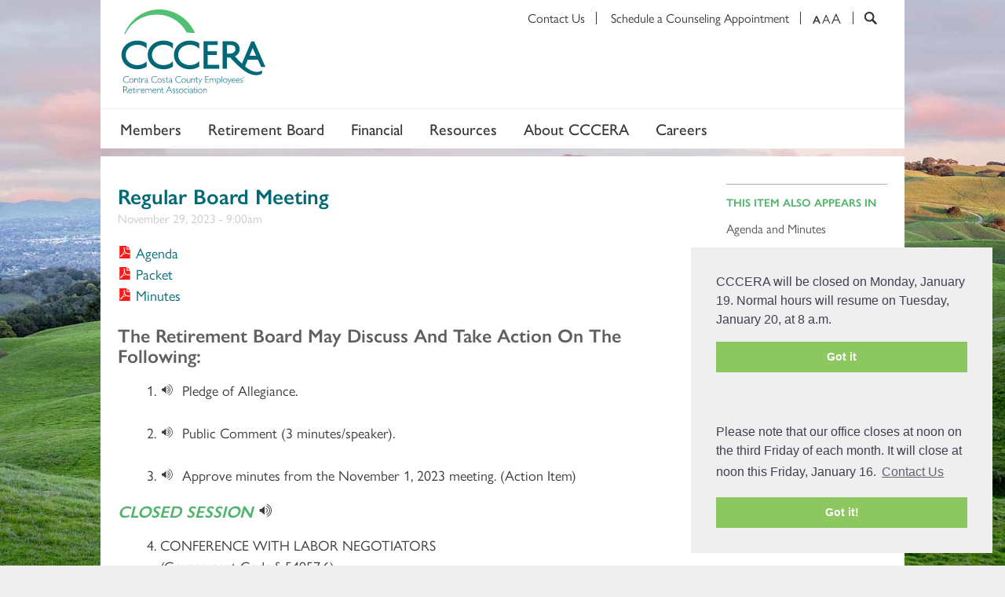

--- FILE ---
content_type: text/html; charset=utf-8
request_url: https://www.cccera.gov/board-meeting/regular-board-meeting-305
body_size: 13081
content:
<!DOCTYPE html>
<html lang="en" dir="ltr">
<head>
<meta http-equiv="Content-Type" content="text/html; charset=utf-8" />
  <meta charset="utf-8">
  <meta http-equiv="X-UA-Compatible" content="IE=edge,chrome=1">
  <meta name="viewport" content="width=device-width, initial-scale=1.0">
  <link rel="apple-touch-icon" href="/sites/default/themes/dtheme/img/favicon-app.png">
  <script src="https://hcaptcha.com/1/api.js" async defer></script>
<link rel="shortcut icon" href="/sites/default/themes/dtheme/favicon.ico" type="image/x-icon" />
<meta name="twitter:title" content="Regular Board Meeting - Contra Costa County Employees&#039; Retirement Association" />
<meta name="twitter:description" content="" />
<meta name="twitter:image" content="https://www.cccera.gov/sites/default/themes/dtheme/logo.png" />
<meta name="twitter:card" content="summary_large_image" />
<meta property="og:site_name" content="Contra Costa County Employees&#039; Retirement Association" />
<meta property="og:title" content="Regular Board Meeting - Contra Costa County Employees&#039; Retirement Association" />
<meta property="og:description" content="" />
<meta property="og:type" content="article" />
<meta property="og:image" content="https://www.cccera.gov/sites/default/themes/dtheme/logo.png" />
<meta property="og:url" content="https://www.cccera.gov/board-meeting/regular-board-meeting-305" />
<link rel="canonical" href="https://www.cccera.gov/board-meeting/regular-board-meeting-305" />
<meta name="description" content="CCCERA office is located at 1200 Concord Avenue, Suite 300, Concord, CA 94520." />
  <title>Regular Board Meeting - Contra Costa County Employees' Retirement Association</title>
  <link type="text/css" rel="stylesheet" media="all" href="https://www.cccera.gov/sites/main/files/css/css_a27b6e651ab68bf3a5cfc711fc12d68d.css" />
<link type="text/css" rel="stylesheet" media="print" href="https://www.cccera.gov/sites/main/files/css/css_9ae4e144af82483497303bb5884cb6b4.css" />
<link type="text/css" rel="stylesheet" media="all" href="/sites/default/files/theme/dtheme-direct.css?m" />
<!--[if IE]>
<link type="text/css" rel="stylesheet" media="all" href="/sites/all/themes/dmodel/ie.css?m" />
<![endif]-->
<!--[if IE]>
<link type="text/css" rel="stylesheet" media="all" href="/sites/all/themes/dmodel/ie.css?m" />
<![endif]-->
  <link type="text/css" rel="stylesheet" media="all" href="/sites/default/themes/dtheme/css/theme.min.css?m">
  <script type="text/javascript" src="https://www.cccera.gov/sites/main/files/js/js_6443f305529e041314ebffe843ba8468.js"></script>
<script type="text/javascript">
<!--//--><![CDATA[//><!--
jQuery.extend(Drupal.settings, {"basePath":"\/","lightbox2":{"rtl":0,"file_path":"\/(\\w\\w\/)sites\/main\/files","default_image":"\/sites\/all\/modules\/lightbox2\/images\/brokenimage.jpg","border_size":10,"font_color":"000","box_color":"fff","top_position":"","overlay_opacity":"0.8","overlay_color":"000","disable_close_click":1,"resize_sequence":0,"resize_speed":400,"fade_in_speed":400,"slide_down_speed":600,"use_alt_layout":1,"disable_resize":0,"disable_zoom":0,"force_show_nav":0,"show_caption":1,"loop_items":1,"node_link_text":"View Image Details","node_link_target":0,"image_count":"Image !current of !total","video_count":"Video !current of !total","page_count":"Page !current of !total","lite_press_x_close":"press \u003ca href=\"#\" onclick=\"hideLightbox(); return FALSE;\"\u003e\u003ckbd\u003ex\u003c\/kbd\u003e\u003c\/a\u003e to close","download_link_text":"","enable_login":false,"enable_contact":false,"keys_close":"c x 27","keys_previous":"p 37","keys_next":"n 39","keys_zoom":"z","keys_play_pause":"32","display_image_size":"original","image_node_sizes":"()","trigger_lightbox_classes":"","trigger_lightbox_group_classes":"","trigger_slideshow_classes":"","trigger_lightframe_classes":"","trigger_lightframe_group_classes":"","custom_class_handler":0,"custom_trigger_classes":"","disable_for_gallery_lists":true,"disable_for_acidfree_gallery_lists":true,"enable_acidfree_videos":true,"slideshow_interval":5000,"slideshow_automatic_start":true,"slideshow_automatic_exit":true,"show_play_pause":true,"pause_on_next_click":false,"pause_on_previous_click":true,"loop_slides":false,"iframe_width":640,"iframe_height":385,"iframe_border":0,"enable_video":0},"nice_menus_options":{"delay":"800","speed":"fast"},"baseUrl":"https:\/\/www.cccera.gov","ddPoll":{"resultsURI":"\/sites\/all\/modules\/_dd\/dd_poll\/dd_poll_results.php"},"dd_sitewide_message_notification":{"dd_sitewide_message_mid":["3","7"],"dd_sitewide_message_position":["bottom-right","bottom-right"],"dd_sitewide_message_link":["","https:\/\/www.cccera.org\/contact-us"],"dd_sitewide_message_link_text":["","Contact Us"],"dd_sitewide_message_link_target":["_self","_blank"],"dd_sitewide_message_text":["CCCERA will be closed on Monday, January 19. Normal hours will resume on Tuesday, January 20, at 8 a.m.","Please note that our office closes at noon on the third Friday of each month. It will close at noon this Friday, January 16."],"dd_sitewide_message_bg_color":["#efefef","#efefef"],"dd_sitewide_message_button_color":["#8dc760","#8dc760"],"dd_sitewide_message_text_color":["#404051","#404051"],"dd_sitewide_message_button_text_color":["#ffffff","#ffffff"],"dd_sitewide_message_dismiss_text":["Got it","Got it!"],"dd_sitewide_message_cookie_name":["cookieconsent_status_3","cookieconsent_status_7"],"dd_sitewide_message_cookie_version":["8","3"]},"ddTwitterFeed":{"getTweetsURI":"\/dd_twitter_feed\/get_tweets"},"extlink":{"extTarget":"_blank","extClass":"ext","extSubdomains":1,"extExclude":"","extInclude":"","extAlert":0,"extAlertText":"This link will take you to an external web site. We are not responsible for their content.","mailtoClass":"mailto"},"CToolsUrlIsAjaxTrusted":{"\/board-meeting\/regular-board-meeting-305?destination=node%2F2183":true,"\/board-meeting\/regular-board-meeting-305":true},"jsInit":{"misc\/jquery.js":true,"misc\/jquery-extend-3.4.0.js":true,"misc\/jquery-html-prefilter-3.5.0-backport.js":true,"misc\/drupal.js":true,"sites\/all\/modules\/nice_menus\/superfish\/js\/superfish.js":true,"sites\/all\/modules\/nice_menus\/superfish\/js\/jquery.bgiframe.min.js":true,"sites\/all\/modules\/nice_menus\/superfish\/js\/jquery.hoverIntent.minified.js":true,"sites\/all\/modules\/nice_menus\/nice_menus.js":true,"sites\/all\/modules\/_dd\/dd_classes\/dd_classes.js":true,"sites\/all\/modules\/_dd\/dd_classes\/plugins\/do_timeout\/dd_classes.do_timeout.js":true,"sites\/all\/modules\/_dd\/dd_classes\/plugins\/gallery\/dd_classes.gallery.js":true,"sites\/all\/modules\/_dd\/dd_create\/dd_create.js":true,"sites\/all\/modules\/_dd\/dd_login\/dd_login.js":true,"sites\/all\/modules\/_dd\/dd_poll\/dd_poll.js":true,"sites\/all\/modules\/_dd\/dd_sitewide_message_notification\/dd_sitewide_message_reset.js":true,"sites\/all\/modules\/_dd\/dd_twitter_feed\/dd_twitter_feed.js":true,"sites\/all\/modules\/extlink\/extlink.js":true,"sites\/all\/modules\/_dd\/digitaldcore\/digitaldcore.js":true,"sites\/all\/modules\/_dd\/digitaldcore\/modernizr.js":true,"sites\/all\/modules\/_dd\/digitaldcore\/browser-detect.js":true,"sites\/all\/modules\/_dd\/digitaldcore\/dd-search.js":true,"sites\/all\/modules\/jquery_ui\/jquery.ui\/ui\/minified\/ui.core.min.js":true,"sites\/all\/modules\/jquery_ui\/jquery.ui\/ui\/minified\/ui.dialog.min.js":true,"sites\/all\/modules\/_dd\/digitaldcore\/digitaldcore.monkey-patch.js":true,"sites\/all\/themes\/dmodel\/dmodel.js":true},"cssInit":{"node.css":true,"defaults.css":true,"system.css":true,"system-menus.css":true,"user.css":true,"content-module.css":true,"ctools.css":true,"date.css":true,"jquery-ui.css":true,"datepicker.css":true,"jquery.timeentry.css":true,"filefield.css":true,"lightbox_alt.css":true,"logintoboggan.css":true,"nice_menus.css":true,"nice_menus_default.css":true,"dd_classes.experimental.css":true,"dd_classes.do_timeout.css":true,"dd_classes.gallery.css":true,"dd_create.css":true,"compiled-classes.css":true,"dd_login.css":true,"dd_poll.css":true,"dd_sitewide_message_notification.css":true,"dd_twitter_feed.css":true,"dd_user_roles.css":true,"farbtastic.css":true,"calendar.css":true,"extlink.css":true,"fieldgroup.css":true,"views.css":true,"printlinks.css":true,"dtheme-direct.css":true,"html-elements.css":true,"tabs.css":true,"messages.css":true,"block-editing.css":true,"wireframes.css":true,"zen.css":true,"vertical_tabs.css":true,"dmodel-layout.css":true,"dmodel.css":true}});
//--><!]]>
</script>
  <link type="text/css" rel="stylesheet" href="https://fast.fonts.net/cssapi/c1504393-cd41-4819-abf1-88d98713ba96.css"/>
<meta name="google-site-verification" content="8GOGOnQGt5EeYjuGwxNXYEx92-xAE4-DXtOxKmMRkwI" />

<script>
document.addEventListener('DOMContentLoaded', function(event) {

  function moveSecondaryMenu () {
   if ($('body').hasClass('show-vblocks')) {
    $('#nice-menu-1 ul.depth-2').each(function () {
        $(this).css('margin-top', '25px');
      });
    } else {
      $('#nice-menu-1 ul.depth-2').each(function () {
        $(this).css('margin-top', '0');
      });
    }
  }

   moveSecondaryMenu();
   $('#block-digitaldcore-term_controls div.toggle-terms').click(function() {
    moveSecondaryMenu();
  });

});
</script>


<!-- Google tag (gtag.js) -->
<script async src="https://www.googletagmanager.com/gtag/js?id=G-9R45S3T9EC"></script>
<script>
  window.dataLayer = window.dataLayer || [];
  function gtag(){dataLayer.push(arguments);}
  gtag('js', new Date());

  gtag('config', 'G-9R45S3T9EC');
</script>

<meta name="msvalidate.01" content="4328E555F9C803280CDB3424AF5639BC" />
<meta name="google-site-verification" content="PaZPFfMkwJRzzLwLP5-kmJ6yHdUBzrS_zcD9hDpRj9A" />    <script data-main="/sites/default/themes/dtheme/js/main.min" src="/sites/default/themes/dtheme/bower_components/requirejs/require.js"></script>
  <!--[if lt IE 9]>
  <script src="/sites/default/themes/dtheme/bower_components/html5shiv/dist/html5shiv.min.js"></script>
  <script src="/sites/default/themes/dtheme/bower_components/respond/dest/respond.min.js"></script>
  <![endif]-->
  </head>
<body class="node-2183 past-event has-event-date t221 wt221 wt60 wt2 wt0 t237 wt237 wt187 wt0 access-normal has-file has-files pt221 has-1-nt not-front not-logged-in node-type-post one-sidebar sidebar-right page-board-meeting-regular-board-meeting-305 section-board-meeting dd-cache user-not-admin live launched pn2183 n section-node role-anonymous-user role-not-admin">
  <span class="page-background"></span>

  
  <div class="page">
    <header class="page-header">
      <div class="site-identity">
        <div class="site-logo">
          <a href="/" title="Home" rel="home"><img src="/sites/default/themes/dtheme/img/logo-theme.svg" alt="Home"/></a>
        </div>
                              <h1 class="site-name">
              <a href="/" title="Home" rel="home">Contra Costa County Employees' Retirement Association</a>
            </h1>
                                        </div>
      <div class="tools">
        <span class="menu-close"></span>
        <div class="menu-icon">
          <img src="/sites/default/themes/dtheme/img/menu.svg" alt="Menu" role="presentation" />
          <span class="menu-text">Menu</span>
        </div>
      </div>
            <div class="header-blocks">
        <div id="block-nice_menus-1" class="block block-nice_menus region-odd odd region-count-1 count-1 navbar "><div class="block-inner">

    
   
  
  
  <div class="block-content content">
    <ul class="nice-menu nice-menu-down" id="nice-menu-1"><li class="menu-4131 menuparent mt-51  first  odd  depth-1"><ul class="depth-2"><li class="menu-10594 mt-120  first  odd  depth-2"></li>
<li class="menu-9956 mt-114  even  last  depth-2"></li>
</ul>
</li>
<li class="menu-12936 menuparent mt-186  even  depth-1"><a href="/members" title="For CCCERA Members" class=" menu-link depth-1 tid-186"><span class="menu-title">Members</span><span class="menu-description"><br class="accessible-break"/>For CCCERA Members</span></a><ul class="depth-2"><li class="menu-12940 menuparent mt-190  first  odd  depth-2"><a href="/membership" title="Becoming a Member" class=" menu-link depth-2 tid-190"><span class="menu-title">Becoming a Member</span></a><ul class="depth-3"><li class="menu-12974 mt-227  first  odd  depth-3"><a href="/retirement-tier-structure" title="Retirement Tier Structure" class=" menu-link depth-3 tid-227"><span class="menu-title">Retirement Tier Structure</span></a></li>
<li class="menu-12973 mt-226  even  depth-3"><a href="/beneficiaries" title="Beneficiaries" class=" menu-link depth-3 tid-226"><span class="menu-title">Beneficiaries</span></a></li>
<li class="menu-12950 mt-200  odd  depth-3"></li>
<li class="menu-12975 mt-228  even  depth-3"><a href="/reciprocity" title="Reciprocity" class=" menu-link depth-3 tid-228"><span class="menu-title">Reciprocity</span></a></li>
<li class="menu-12976 mt-229  odd  last  depth-3"></li>
</ul>
</li>
<li class="menu-12941 menuparent mt-191  even  depth-2"><a href="/throughout-your-career" title="Throughout Your Career" class=" menu-link depth-2 tid-191"><span class="menu-title">Throughout Your Career</span></a><ul class="depth-3"><li class="menu-12952 mt-202  first  odd  depth-3"><a href="/update-your-information-active" title="Update Your Information Active" class=" menu-link depth-3 tid-202"><span class="menu-title">Update Your Information</span><span class="menu-description"><br class="accessible-break"/></span></a></li>
<li class="menu-12953 mt-203  even  depth-3"><a href="/compensation-limits" title="Compensation &amp; Limits" class=" menu-link depth-3 tid-203"><span class="menu-title">Compensation &amp; Limits</span></a></li>
<li class="menu-12977 mt-230  odd  depth-3"><a href="/purchasing-service-credit" title="Purchasing Service Credit" class=" menu-link depth-3 tid-230"><span class="menu-title">Purchasing Service Credit</span></a></li>
<li class="menu-12967 mt-217  even  depth-3"><a href="/termination" title="Leaving Before Retirement" class=" menu-link depth-3 tid-217"><span class="menu-title">Leaving Before Retirement</span></a></li>
<li class="menu-12978 mt-231  odd  depth-3"><a href="/divorce" title="Divorce" class=" menu-link depth-3 tid-231"><span class="menu-title">Divorce</span></a></li>
<li class="menu-12951 mt-201  even  last  depth-3"><a href="/disability-survivor-benefits" title="Disability &amp; Survivor Benefits" class=" menu-link depth-3 tid-201"><span class="menu-title">Disability &amp; Survivor Benefits</span></a></li>
</ul>
</li>
<li class="menu-12942 menuparent mt-192  odd  depth-2"><a href="/readytoretire" title="Getting Ready to Retire" class=" menu-link depth-2 tid-192"><span class="menu-title">Getting Ready to Retire</span></a><ul class="depth-3"><li class="menu-12954 mt-204  first  odd  depth-3"><a href="/retirement-counseling" title="Retirement Counseling" class=" menu-link depth-3 tid-204"><span class="menu-title">Retirement Counseling</span></a></li>
<li class="menu-12898 mt-146  even  depth-3"><a href="/calculation-help" title="Calculation Help" class=" menu-link depth-3 tid-146"><span class="menu-title">Calculation Help</span></a></li>
<li class="menu-13083 mt-245  odd  depth-3"><a href="/retirement-eligibility" title="Retirement Eligibility" class=" menu-link depth-3 tid-245"><span class="menu-title">Retirement Eligibility</span></a></li>
<li class="menu-12955 mt-205  even  depth-3"><a href="/applying-retirement" title="Applying for Retirement" class=" menu-link depth-3 tid-205"><span class="menu-title">Applying for Retirement</span></a></li>
<li class="menu-12956 mt-206  odd  last  depth-3"><a href="/retirement-options" title="Retirement Options" class=" menu-link depth-3 tid-206"><span class="menu-title">Retirement Options</span></a></li>
</ul>
</li>
<li class="menu-12943 menuparent mt-193  even  last  depth-2"><a href="/after-retirement" title="After Retirement" class=" menu-link depth-2 tid-193"><span class="menu-title">After Retirement</span></a><ul class="depth-3"><li class="menu-12947 mt-197  first  odd  depth-3"><a href="/update-your-information-retired" title="Update Your Information Retired" class=" menu-link depth-3 tid-197"><span class="menu-title">Update Your Information</span><span class="menu-description"><br class="accessible-break"/></span></a></li>
<li class="menu-12944 mt-194  even  depth-3"><a href="/benefit-payments" title="Benefit Payments" class=" menu-link depth-3 tid-194"><span class="menu-title">Benefit Payments</span></a></li>
<li class="menu-12946 mt-196  odd  depth-3"><a href="/working-after-retirement" title="Working after Retirement" class=" menu-link depth-3 tid-196"><span class="menu-title">Working after Retirement</span></a></li>
<li class="menu-12945 mt-195  even  depth-3"><a href="/divorce-0" title="Divorce" class=" menu-link depth-3 tid-195"><span class="menu-title">Divorce</span></a></li>
<li class="menu-12979 mt-232  odd  depth-3"><a href="/death-benefits" title="Death Benefits" class=" menu-link depth-3 tid-232"><span class="menu-title">Death Benefits</span></a></li>
<li class="menu-13859 mt-255  even  last  depth-3"><a href="/retirement-resources" title="Retirement Resources" class=" menu-link depth-3 tid-255"><span class="menu-title">Retirement Resources</span></a></li>
</ul>
</li>
</ul>
</li>
<li class="menu-12937 menuparent mt-187  odd  depth-1"><a href="/retirement-board" title="Retirement Board" class=" menu-link depth-1 tid-187"><span class="menu-title">Retirement Board</span></a><ul class="depth-2"><li class="menu-12915 mt-165  first  odd  depth-2"><a href="/board-members" title="Board Members" class=" menu-link depth-2 tid-165"><span class="menu-title">Board Members</span></a></li>
<li class="menu-12948 mt-198  even  depth-2"><a href="/calendar" title="Meeting Calendar" class=" menu-link depth-2 tid-198"><span class="menu-title">Meeting Calendar</span></a></li>
<li class="menu-12909 mt-157  odd  depth-2"></li>
<li class="menu-12984 mt-237  even  depth-2"><a href="/agenda-minutes" title="Agenda and Minutes" class=" menu-link depth-2 tid-237"><span class="menu-title">Agenda and Minutes</span></a></li>
<li class="menu-12957 mt-207  odd  depth-2"></li>
<li class="menu-12949 mt-199  even  last  depth-2"><a href="/governance-and-policies" title="Governance and Policies" class=" menu-link depth-2 tid-199"><span class="menu-title">Governance and Policies</span></a></li>
</ul>
</li>
<li class="menu-12938 menuparent mt-188  even  depth-1"><a href="/financial" title="Financial" class=" menu-link depth-1 tid-188"><span class="menu-title">Financial</span></a><ul class="depth-2"><li class="menu-12911 menuparent mt-159  first  odd  depth-2"><a href="/financial-reports" title="Financial Reports" class=" menu-link depth-2 tid-159"><span class="menu-title">Financial Reports</span></a><ul class="depth-3"><li class="menu-12987 mt-242  first  odd  depth-3"><a href="/annual-comprehensive-financial-report" title="Annual Comprehensive Financial Report" class=" menu-link depth-3 tid-242"><span class="menu-title">ACFR</span><span class="menu-description"><br class="accessible-break"/></span></a></li>
<li class="menu-12988 mt-243  even  last  depth-3"><a href="/popular-annual-financial-report" title="Popular Annual Financial Report" class=" menu-link depth-3 tid-243"><span class="menu-title">PAFR</span><span class="menu-description"><br class="accessible-break"/></span></a></li>
</ul>
</li>
<li class="menu-12958 menuparent mt-208  even  depth-2"><a href="/investments" title="Investments" class=" menu-link depth-2 tid-208"><span class="menu-title">Investments</span></a><ul class="depth-3"><li class="menu-12986 mt-240  first  odd  depth-3"><a href="/investment-policy" title="Investment Policy" class=" menu-link depth-3 tid-240"><span class="menu-title">Investment Policy</span></a></li>
<li class="menu-12961 mt-211  even  depth-3"><a href="/asset-allocation" title="Asset Allocation" class=" menu-link depth-3 tid-211"><span class="menu-title">Asset Allocation</span></a></li>
<li class="menu-12960 mt-210  odd  depth-3"><a href="/investment-objective" title="Investment Objective" class=" menu-link depth-3 tid-210"><span class="menu-title">Investment Objective</span></a></li>
<li class="menu-12907 mt-155  even  last  depth-3"><a href="/investment-performance" title="Investment Performance" class=" menu-link depth-3 tid-155"><span class="menu-title">Investment Performance</span></a></li>
</ul>
</li>
<li class="menu-12910 mt-158  odd  depth-2"><a href="/actuarial-reports" title="Actuarial Reports" class=" menu-link depth-2 tid-158"><span class="menu-title">Actuarial Reports</span></a></li>
<li class="menu-12904 mt-152  even  last  depth-2"><a href="/contribution-rates" title="Contribution Rates" class=" menu-link depth-2 tid-152"><span class="menu-title">Contribution Rates</span></a></li>
</ul>
</li>
<li class="menu-12939 menuparent mt-189  odd  depth-1"><a href="/resources" title="Resources" class=" menu-link depth-1 tid-189"><span class="menu-title">Resources</span></a><ul class="depth-2"><li class="menu-12962 mt-212  first  odd  depth-2"><a href="/news-and-updates" title="News and Updates" class=" menu-link depth-2 tid-212"><span class="menu-title">News and Updates</span></a></li>
<li class="menu-12895 mt-143  even  depth-2"><a href="/benefit-handbooks" title="Benefit Handbooks" class=" menu-link depth-2 tid-143"><span class="menu-title">Benefit Handbooks</span></a></li>
<li class="menu-12897 mt-145  odd  depth-2"><a href="/forms" title="Forms" class=" menu-link depth-2 tid-145"><span class="menu-title">Forms</span></a></li>
<li class="menu-12913 mt-162  even  depth-2"><a href="/newsletters" title="Newsletters" class=" menu-link depth-2 tid-162"><span class="menu-title">Newsletters</span></a></li>
<li class="menu-12964 mt-214  odd  depth-2"><a href="/legislation" title="Legislation" class=" menu-link depth-2 tid-214"><span class="menu-title">Legislation</span></a></li>
<li class="menu-12901 mt-149  even  depth-2"><a href="/external-resources" title="External Resources" class=" menu-link depth-2 tid-149"><span class="menu-title">External Resources</span></a></li>
<li class="menu-13835 mt-251  odd  depth-2"><a href="/videos" title="Videos" class=" menu-link depth-2 tid-251"><span class="menu-title">Videos</span></a></li>
<li class="menu-13178 mt-247  even  last  depth-2"><a href="/employers" title="Employers" class=" menu-link depth-2 tid-247"><span class="menu-title">Employers</span></a></li>
</ul>
</li>
<li class="menu-12968 menuparent mt-218  even  depth-1"><a href="/about-cccera" title="About CCCERA" class=" menu-link depth-1 tid-218"><span class="menu-title">About CCCERA</span></a><ul class="depth-2"><li class="menu-12972 mt-225  first  odd  depth-2"><a href="/who-we-are" title="Who We Are" class=" menu-link depth-2 tid-225"><span class="menu-title">Who We Are</span></a></li>
<li class="menu-12963 mt-213  even  depth-2"><a href="/facts-glance" title="Facts at a Glance" class=" menu-link depth-2 tid-213"><span class="menu-title">Facts at a Glance</span></a></li>
<li class="menu-12970 mt-223  odd  depth-2"><a href="/leadership" title="Leadership" class=" menu-link depth-2 tid-223"><span class="menu-title">Leadership</span></a></li>
<li class="menu-12971 mt-224  even  depth-2"><a href="/careers" title="Careers" class=" menu-link depth-2 tid-224"><span class="menu-title">Careers</span></a></li>
<li class="menu-12903 mt-151  odd  last  depth-2"><a href="/contact-us" title="Contact Us" class=" menu-link depth-2 tid-151"><span class="menu-title">Contact Us</span></a></li>
</ul>
</li>
<li class="menu-12981 menuparent mt-234  odd  depth-1"><ul class="depth-2"><li class="menu-13084 mt-246  first  odd  depth-2"></li>
<li class="menu-12983 mt-236  even  depth-2"></li>
<li class="menu-12982 menuparent mt-235  odd  depth-2"><ul class="depth-3"><li class="menu-13820 mt-250  first  odd  last  depth-3"><a href="/compliance" title="Compliance" class=" menu-link depth-3 tid-250"><span class="menu-title">Compliance</span></a></li>
</ul>
</li>
<li class="menu-13079 mt-244  even  last  depth-2"></li>
</ul>
</li>
<li class="menu-13837 mt-254  even  last  depth-1"><a href="https://www.cccera.org/careers" title="Careers" class=" menu-link depth-1 tid-254"><span class="menu-title">Careers</span></a></li>
</ul>
  </div>

</div></div> <!-- /block-inner, /block -->
<div id="block-views_blocks-term-block_1-0" class=" ip-above  dd block block-views_blocks region-even even region-count-2 count-2 headerlinks views-block channel context-global "><div class="block-inner">

    
   
  
  
  <div class="block-content content">
    <div class="view view-term view-id-term view-display-id-block_1 view-dom-id-term-block-1-1">
        <div class="view-header">
      <a class="find" href="/find"><span class="link-text">Search</span></a><span class="sizer"></span>

    </div>
  
  
  
      <div class="view-content">
        <div class="views-row views-row-1 views-row-odd views-row-first">
    <div id="node-941-teaser" class="  contact-us  dd node node-teaser node-type-post node-941 pt-show-social-block no-event-date t102 wt102 wt0 t51 wt51 wt0 access-normal has-more pt102 has-1-nt">
  
  <div class="node-inner">
    
                  <div class="node-upper-meta meta node-item">
          <div class='meta-inner'>
            <span class='meta-item post-type' data-plural='Header links'>Header link</span> <span class='last meta-item post-date'><time datetime="2015-05-26T16:53:00">May 26, 2015</time></span>               </div>
        </div>
          
    
          <h2 class="node-header node-item">
        <a href="/contact-us" title="Contact Us">
          <span class="title">Contact Us</span>
                  </a>
      </h2>
    
    
    
          <div class="node-content content node-item">
        <h3>
  Office Hours
</h3>
<p>
  Monday through Friday,&nbsp;<br>
  8 a.m. to 5 p.m.&nbsp;<br>
  The office is closed between 12 Noon and 12:30 p.m. for lunch.
</p>
<p>
  The CCCERA office is located at;<br>
  1200 Concord Avenue,<br>
  Suite 300,<br>
  Concord, CA 94520&nbsp;<br>
  <a href=
  "https://www.google.com/maps?q=1200+Concord+Avenue,+Suite+350,+Concord,+California+94520+(CCCERA+Board+Room)">
  View map</a>
</p>      </div>
    
          <div class='node-links node-item'>
                <ul class="links inline"><li class="link link-read-more first last"><span><a href="/contact-us"><span class="read-more-text">Read more</span></a></span></li>
</ul>      </div>
    
    
    
    
  </div>
</div>
  </div>
  <div class="views-row views-row-2 views-row-even views-row-last">
    <div id="node-940-teaser" class=" appointment  dd node node-teaser node-type-post node-940 pt-show-social-block no-event-date t102 wt102 wt0 t51 wt51 wt0 access-normal no-more pt102 has-1-nt">
  
  <div class="node-inner">
    
                  <div class="node-upper-meta meta node-item">
          <div class='meta-inner'>
            <span class='meta-item post-type' data-plural='Header links'>Header link</span> <span class='last meta-item post-date'><time datetime="2015-05-26T16:52:00">May 26, 2015</time></span>               </div>
        </div>
          
    
          <h2 class="node-header node-item">
        <a href="/retirement-counseling" title="Schedule a Counseling Appointment">
          <span class="title">Schedule a Counseling Appointment</span>
                  </a>
      </h2>
    
    
    
          <div class="node-content content node-item">
              </div>
    
          <div class='node-links node-item'>
                <ul class="links inline"><li class="link link-read-more first last"><span><a href="/retirement-counseling"><span class="read-more-text">Read more</span></a></span></li>
</ul>      </div>
    
    
    
    
  </div>
</div>
  </div>
    </div>
  
  
  
  
  
  
</div>   </div>

</div></div> <!-- /block-inner, /block -->
      </div>
          </header>

    
    <div class="page-main">
      <div class="page-center">
        
        <main class="page-content" id="content">
                                                            <div id="node-full" class="  no-2col-lists fif-rt fiw-40 toc-center  dd node node-type-post node-full node-2183 pt-show-date past-event has-event-date t221 wt221 wt60 wt2 wt0 t237 wt237 wt187 wt0 access-normal has-file has-files pn pt221 has-1-nt">
  
  <div class="node-inner">
    
    
    
          <h1 class="node-header node-item">
        <span class="title">Regular Board Meeting</span>
              </h1>
    
                  <div class="node-meta meta node-item">
          <div class='meta-inner'>
            <span class='meta-item post-type' data-plural='Board meetings'>Board meeting</span> <span class='last meta-item post-date event-date passed'><time datetime="2023-11-29T09:00:00"><span class="date-display-single">November 29, 2023 - 9:00am</span></time></span>               </div>
        </div>
          
    
          <div class="node-content content node-item">
        <p><span class="file fid-7556 file-agenda-11-29-23-pdf file-application-pdf  c1  c-1"><a href="/sites/main/files/file-attachments/agenda_11.29.23.pdf?1700606997" style=""><span class="link-text">Agenda</span></a></span><br />
	<span class="file fid-7557 file-agenda-packet-11-29-23-pdf file-application-pdf  c1  c-1"><a href="/sites/main/files/file-attachments/agenda_packet_11.29.23.pdf?1700607023" style=""><span class="link-text">Packet</span></a></span><br />
	<span class="file fid-7627 file-11-29-2023-pdf file-application-pdf  c1  c-1"><a href="/sites/main/files/file-attachments/11.29.2023.pdf?1704919779" style=""><span class="link-text">Minutes</span></a></span></p>

<h3>The Retirement Board May Discuss And Take Action On The Following:</h3>

<ol>
	<li><span class="file fid-7573 file-item-1-mp3 file-audio-mpeg  c1  c-1"><a href="/sites/main/files/file-attachments/item_1_50.mp3?1702322895" style=""><span class="link-text"> </span></a></span>Pledge of Allegiance.<br />
		&nbsp;</li>
	<li><span class="file fid-7574 file-item-2-mp3 file-audio-mpeg  c1  c-1"><a href="/sites/main/files/file-attachments/item_2_51.mp3?1702322902" style=""><span class="link-text"> </span></a></span>Public Comment (3 minutes/speaker).<br />
		&nbsp;</li>
	<li><span class="file fid-7575 file-item-3-mp3 file-audio-mpeg  c1  c-1"><a href="/sites/main/files/file-attachments/item_3_51.mp3?1702322909" style=""><span class="link-text"> </span></a></span>Approve minutes from the November 1, 2023 meeting. (Action Item)</li>
</ol>

<h4><em>CLOSED SESSION&nbsp;<span class="file fid-7576 file-closed-session-items-4-and-5-mp3 file-audio-mpeg  c1  c-1"><a href="/sites/main/files/file-attachments/closed_session_items_4_and_5.mp3?1702322918" style=""><span class="link-text"> </span></a></span></em></h4>

<ol start="4">
	<li>CONFERENCE WITH LABOR NEGOTIATORS<br />
		(Government Code § 54957.6)<br />
		<br />
		Agency designated representatives:<br />
		Christina Dunn, Acting Chief Executive Officer<br />
		Erica Grant, Human Resources Manager<br />
		Alison Flowers, CCCERA’s Chief Negotiator<br />
		<br />
		Employee Organization: AFSCME Local 2700<br />
		&nbsp;</li>
	<li>PUBLIC EMPLOYMENT (Government Code § 54957(b))<br />
		Title: Chief Executive Officer</li>
</ol>

<h4><em>OPEN SESSION</em></h4>

<ol start="6">
	<li><span class="file fid-7577 file-item-6-mp3 file-audio-mpeg  c1  c-1"><a href="/sites/main/files/file-attachments/item_6_47.mp3?1702322928" style=""><span class="link-text"> </span></a></span>Presentation of alternative investment fees and expense report. (Presentation Item)<br />
		&nbsp;</li>
	<li><span class="file fid-7578 file-item-7-mp3 file-audio-mpeg  c1  c-1"><a href="/sites/main/files/file-attachments/item_7_38.mp3?1702322937" style=""><span class="link-text"> </span></a></span>Consider and take possible action to adopt the 2024 CCCERA budget. (Action Item)<br />
		​</li>
	<li><span class="file fid-7579 file-item-8-mp3 file-audio-mpeg  c1  c-1"><a href="/sites/main/files/file-attachments/item_8_32.mp3?1702322940" style=""><span class="link-text"> </span></a></span>Consider authorizing the attendance of Board: (Action Item)
		<ol start="1" style="list-style-type: lower-alpha;">
			<li>DLJ 2023 Annual Limited Partners Meeting, January 16-17, 2024, Somerville, MA.</li>
			<li>42nd Annual Client Workshop, Sit Investment Associates, February 15-18, 2024, Carlsbad, CA.</li>
			<li>Commonfund Forum 2024, March 10-12, 2024, Orlando, FL.</li>
		</ol>
	</li>
	<li><span class="file fid-7580 file-item-9-mp3 file-audio-mpeg  c1  c-1"><a href="/sites/main/files/file-attachments/item_9_34.mp3?1702322953" style=""><span class="link-text"> </span></a></span>Miscellaneous
		<ol start="1" style="list-style-type: lower-alpha;">
			<li>Staff Report</li>
			<li>Outside Professionals’ Report</li>
			<li>Trustees’ comments</li>
		</ol>
	</li>
</ol>      </div>
    
          <div class='node-links node-item'>
        <h2 class="sidebar-title">Related Links</h2>        <ul class="links inline"><li class="link print-html first"><span><a href='javascript:window.print();'>Print-friendly</a></span></li>
<li class="link link-related link-related-audit-committee-meeting link-0 last"><span><a href="/board-meeting/audit-committee-meeting-35"><span class="link-text">Audit Committee Meeting</span></a></span></li>
</ul>      </div>
    
          <div class="node-contact node-item">
        <h2 class="sidebar-title">Contact</h2>        <div class="node-contact-wrapper"><div class="field field-address"><div class="field-item count-1">CCCERA Board Room<br />
1200 Concord Avenue, Suite 350<br />
Concord, California 94520</div></div>
<div class="field field-map"><span><a href="http://maps.google.com/?q=1200%20Concord%20Avenue%2C%20Suite%20350%2C%20Concord%2C%20California%2094520%20%28CCCERA%20Board%20Room%29">View map</a></span></div>

</div>      </div>
    
    
    
  </div>
</div>
                            </main>

                <div class="page-right" id="sidebar-right">
          <div class="page-sidebar">
            <div id="block-digitaldcore-node_nav_terms" class="block block-digitaldcore region-odd odd region-count-1 count-3  left-nav appearing-nav  "><div class="block-inner">

    
   
  
      <h2 class="block-title"><span class="block-title-text">This item also appears in</span></h2>
  
  <div class="block-content content">
    <div class="field-nav-terms-appears-in"><div id="nav-back"><a href="javascript:history.back();">Back</a></div><div class="small">This item appears in:</div><ul class="links"><li class="term-id-237 first last"><a href="/agenda-minutes" rel="tag" title="">Agenda and Minutes</a></li>
</ul></div>  </div>

</div></div> <!-- /block-inner, /block -->
<div id="block-digitaldcore-node_fields" class=" expanding-links  dd block block-digitaldcore region-even even region-count-2 count-4  node-fields  "><div class="block-inner">

    
   
  
  
  <div class="block-content content">
    <div id="node-sidebar" class="node node-type-post node-sidebar node-2183 pt-show-date past-event has-event-date t221 wt221 wt60 wt2 wt0 t237 wt237 wt187 wt0 access-normal has-file has-files pn pt221 has-1-nt">
  
  <div class="node-inner">
    <div class="sidebar-message-container"></div>
    
    
    
                  <div class="node-meta meta node-item">
          <div class='meta-inner'>
            <span class='meta-item post-type' data-plural='Board meetings'>Board meeting</span> <span class='last meta-item post-date event-date passed'><time datetime="2023-11-29T09:00:00"><span class="date-display-single">November 29, 2023 - 9:00am</span></time></span>               </div>
        </div>
          
    
    
          <div class='node-links node-item'>
        <h2 class="sidebar-title">Related Links</h2>        <ul class="links inline"><li class="link link-related link-related-audit-committee-meeting link-0 first last"><span><a href="/board-meeting/audit-committee-meeting-35"><span class="link-text">Audit Committee Meeting</span></a></span></li>
</ul>      </div>
    
          <div class="node-contact node-item">
        <h2 class="sidebar-title">Contact</h2>        <div class="node-contact-wrapper"><div class="field field-address"><div class="field-item count-1">CCCERA Board Room<br />
1200 Concord Avenue, Suite 350<br />
Concord, California 94520</div></div>
<div class="field field-map"><span><a href="http://maps.google.com/?q=1200%20Concord%20Avenue%2C%20Suite%20350%2C%20Concord%2C%20California%2094520%20%28CCCERA%20Board%20Room%29">View map</a></span></div>

</div>      </div>
    
    
    
  </div>
</div>
  </div>

</div></div> <!-- /block-inner, /block -->
          </div>
        </div>
              </div>

            <div class="page-bottom" id="content-bottom">
        <div id="block-digitaldcore-node_referring" class=" icp-full ip-above fif-rt fiw-25  dd block block-digitaldcore region-odd odd region-count-1 count-5  channel referring-posts tagged-posts posts  "><div class="block-inner">

    
   
  
  
  <div class="block-content content">
    <div class="view view-related view-id-related view-display-id-default view-dom-id-1">
    
  
  
  
  
  
  
  
  
</div>   </div>

</div></div> <!-- /block-inner, /block -->
      </div>
          </div>

        <footer class="page-footer" id="footer">
      <div class="content clear-block">
                <div id="block-views_blocks-term-block_1-13" class="  dd-body-full  dd block block-views_blocks region-odd even region-count-1 count-6 footerlinks views-block channel context-global "><div class="block-inner">

    
   
  
  
  <div class="block-content content">
    <div class="view view-term view-id-term view-display-id-block_1 view-dom-id-term-block-1-1">
    
  
  
      <div class="view-content">
        <div class="views-row views-row-1 views-row-odd views-row-first views-row-last">
    <div id="node-937-teaser" class="  footer-contact  dd node node-teaser node-type-post node-937 pt-show-social-block no-event-date t56 wt56 wt0 access-normal no-more pt56 has--nt">
  
  <div class="node-inner">
    
                  <div class="node-upper-meta meta node-item">
          <div class='meta-inner'>
            <span class='meta-item post-type' data-plural='Footer links'>Footer link</span> <span class='last meta-item post-date'><time datetime="2015-05-26T16:48:00">May 26, 2015</time></span>               </div>
        </div>
          
    
          <h2 class="node-header node-item">
        <a href="/footer-link/contra-costa-county-employees-retirement-association" title="Contra Costa County Employees’   Retirement Association">
          <span class="title">Contra Costa County Employees’ <br/> Retirement Association</span>
                  </a>
      </h2>
    
    
    
          <div class="node-content content node-item">
        <p>
  <a href=
  "https://www.google.com/maps/place/Contra%2BCosta%2BCounty%2BEmployees'+Retirement+Association/@37.9800681,-122.0565469,17z/data=!3m1!4b1!4m5!3m4!1s0x808566c420f65e6b:0xcc9a8c106e5847fb!8m2!3d37.9800681!4d-122.0543582">
  1200 Concord Avenue,<br>
  Suite 300,<br>
  Concord, CA 94520</a><br>
  <br>
  Phone: (925) 521-3960<br>
  Fax: (925) 521-3969
</p>
<p>
  &nbsp;
</p>
<p>
  <a class="ext social-link" href=
  "https://www.facebook.com/CCCERA1945"><span class=
  "title">Facebook</span></a> <a class="ext social-link" href=
  "https://www.youtube.com/%40cccera1945"><span class=
  "title">Youtube</span></a> <a class="ext social-link" href=
  "https://www.linkedin.com/company/cccera1945"><span class=
  "title">Linkedin</span></a>
</p>      </div>
    
          <div class='node-links node-item'>
                <ul class="links inline"><li class="link link-read-more first last"><span><a href="/footer-link/contra-costa-county-employees-retirement-association"><span class="read-more-text">Read more</span></a></span></li>
</ul>      </div>
    
    
    
    
  </div>
</div>
  </div>
    </div>
  
  
  
  
  
  
</div>   </div>

</div></div> <!-- /block-inner, /block -->
                  <div class="footer-menus">
            <div id="block-nice_menus-6" class="block block-nice_menus region-odd odd region-count-1 count-7"><div class="block-inner">

    
   
  
      <h2 class="block-title"><span class="block-title-text"><span class="nice-menu-hide-title">About CCCERA</span></span></h2>
  
  <div class="block-content content">
    <ul class="nice-menu nice-menu-down" id="nice-menu-6"><li class="menu-12972 mt-225  first  odd  depth-1"><a href="/who-we-are" title="Who We Are" class=" menu-link depth-1 tid-225"><span class="menu-title">Who We Are</span></a></li>
<li class="menu-12963 mt-213  even  depth-1"><a href="/facts-glance" title="Facts at a Glance" class=" menu-link depth-1 tid-213"><span class="menu-title">Facts at a Glance</span></a></li>
<li class="menu-12970 mt-223  odd  depth-1"><a href="/leadership" title="Leadership" class=" menu-link depth-1 tid-223"><span class="menu-title">Leadership</span></a></li>
<li class="menu-12971 mt-224  even  depth-1"><a href="/careers" title="Careers" class=" menu-link depth-1 tid-224"><span class="menu-title">Careers</span></a></li>
<li class="menu-12903 mt-151  odd  last  depth-1"><a href="/contact-us" title="Contact Us" class=" menu-link depth-1 tid-151"><span class="menu-title">Contact Us</span></a></li>
</ul>
  </div>

</div></div> <!-- /block-inner, /block -->
<div id="block-nice_menus-7" class="block block-nice_menus region-even even region-count-2 count-8"><div class="block-inner">

    
   
  
      <h2 class="block-title"><span class="block-title-text"><span class="nice-menu-hide-title">Members</span></span></h2>
  
  <div class="block-content content">
    <ul class="nice-menu nice-menu-down" id="nice-menu-7"><li class="menu-12940 mt-190  first  odd  depth-1"><a href="/membership" title="Becoming a Member" class=" menu-link depth-1 tid-190"><span class="menu-title">Becoming a Member</span></a></li>
<li class="menu-12941 mt-191  even  depth-1"><a href="/throughout-your-career" title="Throughout Your Career" class=" menu-link depth-1 tid-191"><span class="menu-title">Throughout Your Career</span></a></li>
<li class="menu-12942 mt-192  odd  depth-1"><a href="/readytoretire" title="Getting Ready to Retire" class=" menu-link depth-1 tid-192"><span class="menu-title">Getting Ready to Retire</span></a></li>
<li class="menu-12943 mt-193  even  last  depth-1"><a href="/after-retirement" title="After Retirement" class=" menu-link depth-1 tid-193"><span class="menu-title">After Retirement</span></a></li>
</ul>
  </div>

</div></div> <!-- /block-inner, /block -->
<div id="block-nice_menus-8" class="block block-nice_menus region-odd odd region-count-3 count-9"><div class="block-inner">

    
   
  
      <h2 class="block-title"><span class="block-title-text"><span class="nice-menu-hide-title">Retirement Board</span></span></h2>
  
  <div class="block-content content">
    <ul class="nice-menu nice-menu-down" id="nice-menu-8"><li class="menu-12915 mt-165  first  odd  depth-1"><a href="/board-members" title="Board Members" class=" menu-link depth-1 tid-165"><span class="menu-title">Board Members</span></a></li>
<li class="menu-12948 mt-198  even  depth-1"><a href="/calendar" title="Meeting Calendar" class=" menu-link depth-1 tid-198"><span class="menu-title">Meeting Calendar</span></a></li>
<li class="menu-12909 mt-157  odd  depth-1"></li>
<li class="menu-12984 mt-237  even  depth-1"><a href="/agenda-minutes" title="Agenda and Minutes" class=" menu-link depth-1 tid-237"><span class="menu-title">Agenda and Minutes</span></a></li>
<li class="menu-12957 mt-207  odd  depth-1"></li>
<li class="menu-12949 mt-199  even  last  depth-1"><a href="/governance-and-policies" title="Governance and Policies" class=" menu-link depth-1 tid-199"><span class="menu-title">Governance and Policies</span></a></li>
</ul>
  </div>

</div></div> <!-- /block-inner, /block -->
<div id="block-nice_menus-9" class="block block-nice_menus region-even even region-count-4 count-10"><div class="block-inner">

    
   
  
      <h2 class="block-title"><span class="block-title-text"><span class="nice-menu-hide-title">Financial</span></span></h2>
  
  <div class="block-content content">
    <ul class="nice-menu nice-menu-down" id="nice-menu-9"><li class="menu-12911 mt-159  first  odd  depth-1"><a href="/financial-reports" title="Financial Reports" class=" menu-link depth-1 tid-159"><span class="menu-title">Financial Reports</span></a></li>
<li class="menu-12958 mt-208  even  depth-1"><a href="/investments" title="Investments" class=" menu-link depth-1 tid-208"><span class="menu-title">Investments</span></a></li>
<li class="menu-12910 mt-158  odd  depth-1"><a href="/actuarial-reports" title="Actuarial Reports" class=" menu-link depth-1 tid-158"><span class="menu-title">Actuarial Reports</span></a></li>
<li class="menu-12904 mt-152  even  last  depth-1"><a href="/contribution-rates" title="Contribution Rates" class=" menu-link depth-1 tid-152"><span class="menu-title">Contribution Rates</span></a></li>
</ul>
  </div>

</div></div> <!-- /block-inner, /block -->
<div id="block-nice_menus-10" class="block block-nice_menus region-odd odd region-count-5 count-11"><div class="block-inner">

    
   
  
      <h2 class="block-title"><span class="block-title-text"><span class="nice-menu-hide-title">Resources</span></span></h2>
  
  <div class="block-content content">
    <ul class="nice-menu nice-menu-down" id="nice-menu-10"><li class="menu-12962 mt-212  first  odd  depth-1"><a href="/news-and-updates" title="News and Updates" class=" menu-link depth-1 tid-212"><span class="menu-title">News and Updates</span></a></li>
<li class="menu-12895 mt-143  even  depth-1"><a href="/benefit-handbooks" title="Benefit Handbooks" class=" menu-link depth-1 tid-143"><span class="menu-title">Benefit Handbooks</span></a></li>
<li class="menu-12897 mt-145  odd  depth-1"><a href="/forms" title="Forms" class=" menu-link depth-1 tid-145"><span class="menu-title">Forms</span></a></li>
<li class="menu-12913 mt-162  even  depth-1"><a href="/newsletters" title="Newsletters" class=" menu-link depth-1 tid-162"><span class="menu-title">Newsletters</span></a></li>
<li class="menu-12964 mt-214  odd  depth-1"><a href="/legislation" title="Legislation" class=" menu-link depth-1 tid-214"><span class="menu-title">Legislation</span></a></li>
<li class="menu-12901 mt-149  even  depth-1"><a href="/external-resources" title="External Resources" class=" menu-link depth-1 tid-149"><span class="menu-title">External Resources</span></a></li>
<li class="menu-13835 mt-251  odd  depth-1"><a href="/videos" title="Videos" class=" menu-link depth-1 tid-251"><span class="menu-title">Videos</span></a></li>
<li class="menu-13178 mt-247  even  last  depth-1"><a href="/employers" title="Employers" class=" menu-link depth-1 tid-247"><span class="menu-title">Employers</span></a></li>
</ul>
  </div>

</div></div> <!-- /block-inner, /block -->
          </div>
                      </div>
    </footer>
        <div class="print-disclaimer">
      <h4>Disclaimer</h4>
      <p>CCCERA makes no representations or warranties, expressed or implied, with respect to the materials found at this site. It is intended for general information purposes only. In addition, CCCERA cannot and does not represent that the information on this website is current. While CCCERA has made every reasonable effort to offer the most current information possible, inadvertent errors can occur.</p>
      <p>CCCERA is governed by California law as well as the Internal Revenue Code and various rules and regulations, all of which are complex and subject to change. In the event of any conflict between these governing authorities and the information on this website, the governing authorities have precedence. Site users are strongly encouraged to consult with a CCCERA representative about specific issues and not rely on the general information contained in this website.</p>
      <p>The information provided is not intended to serve as legal advice or as legal opinion. By using this site, the site user agrees to release and hold CCCERA, and its agents and representatives, harmless from any and all claims, demands, and causes of action of any kind or nature whatsoever now and in the future arising out of or in connection with the use of this site or the information provided herein.</p>
    </div>
  </div>

    <div class="below-page" id="closure-blocks">
    <div class="content">
      <div id="block-dd_login-login" class="block block-dd_login region-odd even region-count-1 count-12"><div class="block-inner">

    
   
  
      <h2 class="block-title"><span class="block-title-text">Log in</span></h2>
  
  <div class="block-content content">
    <form action="/board-meeting/regular-board-meeting-305?destination=node%2F2183"  accept-charset="UTF-8" method="post" id="user-login-form">
<div><div id="edit-name-wrapper" class="form-item type-textfield">
 <label for="edit-name">E-mail or username: <span class="form-required" title="This field is required.">*</span></label>
 <input type="text" maxlength="60" name="name" id="edit-name" size="15" value="" tabindex="1" class="form-text required" />
</div>
<div id="edit-pass-wrapper" class="form-item type-password">
 <label for="edit-pass">Password: <span class="form-required" title="This field is required.">*</span></label>
 <input type="password" name="pass" id="edit-pass"  maxlength="60"  size="15"  tabindex="2" class="form-text required" />
</div>
<div id="edit-remember-me-wrapper" class="form-item type-checkbox">
 <label class="option" for="edit-remember-me"><input type="checkbox" name="remember_me" id="edit-remember-me" value="1"  checked="checked"  tabindex="3" class="form-checkbox" /> Remember me</label>
</div>
<input type="submit" name="op" id="edit-submit" value="Log in"  tabindex="4" class="form-submit" />
<div class="item-list"><ul><li class="first last"><a href="/user/password" title="Request new password via e-mail.">Request new password</a></li>
</ul></div><input type="hidden" name="form_build_id" id="form-aFEqznupfw5Vv6dbQwZbXLCNpx3z3kO6fdx9cZBHIjU" value="form-aFEqznupfw5Vv6dbQwZbXLCNpx3z3kO6fdx9cZBHIjU"  />
<input type="hidden" name="form_id" id="edit-user-login-block" value="user_login_block"  />

</div></form>
  </div>

</div></div> <!-- /block-inner, /block -->
<div id="block-digitaldcore-command_menu" class="block block-digitaldcore region-even odd region-count-2 count-13"><div class="block-inner">

    
   
  
      <h2 class="block-title"><span class="block-title-text">Commands</span></h2>
  
  <div class="block-content content">
    <ul class="menu"><li><a href="/help" class="menu-help-center">Support portal</a></li><li><a href="/user/login" class="menu-login">Log in</a></li></ul>  </div>

</div></div> <!-- /block-inner, /block -->
    </div>
  </div>
  
  <script type="text/javascript" src="https://www.cccera.gov/sites/main/files/js/js_462643f1486d9b0d359edd34cd8a3515.js"></script>

</body>
</html>


--- FILE ---
content_type: text/css
request_url: https://www.cccera.gov/sites/default/files/theme/dtheme-direct.css?m
body_size: 1350
content:
/* ========================================================================== *\
   The entire theme for this site was created using less locally. The theme
   is contained within a minified CSS file in addition to all javascript.
   Please place theme overrides below here to lock and protect the original
   site theme. If heavy changes need to be made, take care of them locally and
   produce another minified theme base
\* ========================================================================== */

/* Ticket 10313 */

.dd-date-select {
  text-decoration: none;
  border: 1px solid #ccc;
  padding: 3px 9px;
  border-radius: 4px 4px 0 0;
  border-bottom: 0;
}

.dd-date-select.active {
  font-weight: bold;
  color: black !important;
}

/* Ticket 10431 */

.cccera-hide-images .field-image {
  display: none;
}

/* Ticket 7839 */

.view-agendas-and-minutes .views-field-edit-node {
  display: none;
}

body.user-is-admin .view-agendas-and-minutes .views-field-edit-node {
  display: table-cell;
}

/* end ticket 7839 */

#node-full.pt220 .node-meta {
  display: block;
}

/* Hide event date standardized fix */

.node.te-hide-date .post-date,
.te-hide-date .post-date {
  display: none;
}

/* allow content that is too wide (such as a table) to be viewable on smaller devices by horizontal scrolling */

.node-teaser,
.overview .node-teaser {
  overflow: visible;
}

@media (min-width: 640px) {

  .node-teaser,
  .overview .node-teaser {
    overflow: hidden;
  }
}

/* AGENDAS AND MINUTES TEMPLATE */
#block-views-agendas_and_minutes-block_1 table {
  width: 100%;
  -moz-box-sizing: border-box;
  -webkit-box-sizing: border-box;
  box-sizing: border-box;
}

#block-views-agendas_and_minutes-block_1 th,
.node-content td {
  font-family: 'Helvetica W01', Helvetica, 'Helvetica Neue', Arial, sans-serif;
}

#block-views-agendas_and_minutes-block_1 table,
#block-views-agendas_and_minutes-block_1 tbody {
  border: 1px solid #ccc;
}

#block-views-agendas_and_minutes-block_1 thead {
  border: 1px solid #959595;
}

#block-views-agendas_and_minutes-block_1 th {
  border: 1px solid #4faf43;
  background-color: #439539;
  color: white;
}

#block-views-agendas_and_minutes-block_1 th a {
  color: white;
}

#block-views-agendas_and_minutes-block_1 tr {
  border: 1px solid #ddd;
}

#block-views-agendas_and_minutes-block_1 td {
  border: 1px solid #959595;
}

#block-views-agendas_and_minutes-block_1 td.views-field-field-date-value {
  width: 22%;
}

#block-views-agendas_and_minutes-block_1 td.views-field-title {
  width: 28%;
}

#block-views-agendas_and_minutes-block_1 td.views-field-field-file-fid {
  width: 40%;
}

#block-views-agendas_and_minutes-block_1 td.views-field-edit-node {
  width: 10%;
}

#block-views-agendas_and_minutes-block_1 td a {
  text-decoration: none;
}

#block-views-agendas_and_minutes-block_1 td a:hover {
  text-decoration: underline;
}

#block-views-agendas_and_minutes-block_1 tbody tr.odd {
  background-color: #f5f5f5;
}

#block-views-agendas_and_minutes-block_1 tbody tr.even {
  background-color: #ffffff;
}

#block-views-agendas_and_minutes-block_1 .views-field-field-file-fid {
  width: 240px;
}

#block-views-agendas_and_minutes-block_1 .views-field-field-file-fid .filefield-file {
  float: left;
}

#block-views-agendas_and_minutes-block_1 .views-field-field-file-fid .filefield-file a {
  display: inline-block;
  border: 1px solid;
  width: 70px;
  text-align: center;
  margin: 5px;
}

#block-views-agendas_and_minutes-block_1 .views-field-field-file-fid .filefield-file a:hover {
  background: #439539;
  color: white;
  text-decoration: none;
}

#block-views-agendas_and_minutes-block_1 caption {
  font-size: 30px;
  font-weight: bold;
  background: #555555;
  color: #bf9b5f;
}

td.active {
  background: inherit
}

#block-views-agendas_and_minutes-block_1 a[href$=".mp3"],
#block-views-agendas_and_minutes-block_1 .views-field-,
#block-views-agendas_and_minutes-block_1 .file-icon {
  display: none !important;
}

#block-views-agendas_and_minutes-block_1 .views-field-edit-node a {
  display: block;
  padding: 1px 6px;
  text-align: center;
  background-color: #439539;
  color: white;
}

#block-views-agendas_and_minutes-block_1 .views-field-edit-node a:hover {
  text-decoration: none;
  background-color: #43AA39;
  color: white;
}

/* TICKET 6398 New Background */
body.user-1 .page-background {
  background: url(/sites/default/themes/dtheme//sites/default/themes/dtheme/img/thelastschooner.jpg) center center;
  background-size: cover;
}

/* Correct images embed in the content of a post */
.node-content .field-image {
  clear: both;
  float: none;
  margin-left: 0;
  margin-right: 0;
  max-width: 100% !important;
}

@media (min-width: 1024px) {
  .node-content .field-image {
    max-width: 25% !important;
    margin-left: 20px;
    float: right;
  }
}

/* TICKET 6817 A little content/image position help */
@media (min-width: 1024px) {
  .node-full.node-1446 .node-content .field-image {
    max-width: 25% !important;
  }
}

/* TICKET #15512 Pictures display in grid */
.node-full.node-1875 .field-image.field-not-video {
  float: none;
  display: inline-block;
}

/* TICKET #15879 Image and text */
.node-1837.node-full .node-content .field-image {
  max-width: 100% !important;
}

/* Ticket #42479 */
@media (min-width: 640px) {
    .site-identity .site-logo a img {
      width: 192px !important;
      object-fit: contain;
      max-width: 100%;
      height: auto;
}
/* End */


--- FILE ---
content_type: text/css
request_url: https://www.cccera.gov/sites/default/themes/dtheme/css/theme.min.css?m
body_size: 14054
content:
@import 'https://use.typekit.net/wct8lkw.css';@import 'https://cdn.icomoon.io/66770/CCCERA/style.css?tmkhqi';@import '../bower_components/slick-carousel/slick/slick.css';@import '../bower_components/slick-carousel/slick/slick-theme.css';#block-digitaldcore-comments{float:inherit}.node-full .node-contact-wrapper,.node-sidebar .node-contact-wrapper{float:inherit}.sidebar-title,.appearing-nav .block-title,.block-dd_social .block-title{font-weight:600;font-size:.77777778em;line-height:1.2;margin-bottom:.8em;padding-top:1em;border-top:1px solid #AAAAAA;text-transform:uppercase;color:#50b46c}@font-face{font-family:'chevron';src:url("/sites/default/themes/dtheme/dd_templates/fonts/chevron.eot?mf1qok");src:url("/sites/default/themes/dtheme/dd_templates/fonts/chevron.eot?#iefixmf1qok") format('embedded-opentype'),url("/sites/default/themes/dtheme/dd_templates/fonts/chevron.woff?mf1qok") format('woff'),url("/sites/default/themes/dtheme/dd_templates/fonts/chevron.ttf?mf1qok") format('truetype'),url("/sites/default/themes/dtheme/dd_templates/fonts/chevron.svg?mf1qok#chevron") format('svg');font-weight:normal;font-style:normal}@font-face{font-family:'attachments';src:url("/sites/default/themes/dtheme/dd_templates/fonts/attachments.eot?mf1qok");src:url("/sites/default/themes/dtheme/dd_templates/fonts/attachments.eot?#iefixmf1qok") format('embedded-opentype'),url("/sites/default/themes/dtheme/dd_templates/fonts/attachments.woff?mf1qok") format('woff'),url("/sites/default/themes/dtheme/dd_templates/fonts/attachments.ttf?mf1qok") format('truetype'),url("/sites/default/themes/dtheme/dd_templates/fonts/attachments.svg?mf1qok#chevron") format('svg');font-weight:normal;font-style:normal}.theme-font{font-family:'theme' !important;speak:none;font-style:normal;font-weight:normal;font-variant:normal;text-transform:none;line-height:1;-webkit-font-smoothing:antialiased;-moz-osx-font-smoothing:grayscale}.channel,.subterm,.node{float:none;width:auto}.channel,.subterm,.block,.node,.messages{font-family:gill-sans-nova,'Helvetica W01',Helvetica,'Helvetica Neue',Arial,sans-serif}.page,.above-page,.below-page{font-size:18px;line-height:1.5}.overview .node-header,.node-full .node-header,.overview .node-header a,.node-full .node-header a,.overview .node-header a:hover,.node-full .node-header a:hover{color:#555555}.block-title{color:#50b46c}.node{overflow:hidden}.node-teaser{padding-bottom:0}.node-header{line-height:1.2}.node-header a{color:#50b46c}.node-header a:hover{color:#006975}.subtitle{font-size:.667em;color:#63a7cd}.node-image{margin-top:0}.field-image{margin-bottom:1em}.field-image a{text-decoration:none}.field-image img{margin:0}.node-image .field-image,.node-image .gallery{margin-top:1em}.node-image .gallery .field-image{margin-top:0}.caption{font-size:12px;line-height:1.333}.field-image.has-caption a{display:table;table-layout:fixed;width:100%}.field-image.has-caption .caption{display:table-caption;caption-side:bottom}.node-meta{display:none}.meta .event-date{display:inherit}.node-content ul,.node-content ol{clear:both;margin:1em 0;padding-left:3em;overflow:visible}.node-content li{margin-bottom:0}.node-content .field-image{clear:left;float:left;margin-right:20px;margin-left:0}.node-content img,.node-content .field-image img{float:none;max-width:100%;margin:0}.video-play{background-image:url('/sites/default/themes/dtheme/dd_templates/images/play.svg');background-repeat:no-repeat;background-position:center center;background-color:transparent;background-size:20%;opacity:.5;-ms-filter:"progid:DXImageTransform.Microsoft.Alpha(Opacity=50)";-webkit-transition:opacity .3s ease-out;-moz-transition:opacity .3s ease-out;transition:opacity .3s ease-out}html.no-svg .video-play{background-image:url('/sites/default/themes/dtheme/dd_templates/images/play.png')}.field-video .video-lightframe{display:inline-block}a.video-lightframe:hover .video-play{background-color:transparent;opacity:.9;-ms-filter:"progid:DXImageTransform.Microsoft.Alpha(Opacity=90)"}.node-contact-wrapper{width:100%;margin:1em 0}.node-contact .field-email{display:inline-block;max-width:100%;white-space:nowrap;text-overflow:ellipsis;overflow:hidden}.admin-content .views-field-field-image-fid img{max-width:none}.layout,.page-center,.page-bottom,.pods-below .block-inner{margin-left:auto;margin-right:auto;width:300px}@media (min-width:640px){.layout,.page-center,.page-bottom,.pods-below .block-inner{width:612px}}@media (min-width:720px){.layout,.page-center,.page-bottom,.pods-below .block-inner{width:640px}}@media (min-width:1024px){.layout,.page-center,.page-bottom,.pods-below .block-inner{width:960px}}@media (min-width:1060px){.layout,.page-center,.page-bottom,.pods-below .block-inner{width:980px}}.layout:before,.layout:after,.page-center:before,.page-center:after,.page-bottom:before,.page-bottom:after,.pods-below .block-inner:before,.pods-below .block-inner:after{content:" ";display:table}.layout:after,.page-center:after,.page-bottom:after,.pods-below .block-inner:after{clear:both}html{-webkit-font-smoothing:antialiased}body{width:100%;font-size:100%;text-rendering:optimizeLegibility;background-color:#eee;color:#373a36}body,caption,th,td,input,textarea,select,option,legend,fieldset,button{font-family:Helvetica,"Helvetica Neue",Arial,sans-serif}main{display:block}h1,h2,h3,h4,h5,h6,.overview .node-header,.node-full .node-header,.block-title{font-family:gill-sans-nova,'Helvetica W01',Helvetica,'Helvetica Neue',Arial,sans-serif}p,ul,ol,dl,pre,table,address,fieldset,blockquote{margin:1em 0}hr{border-width:1px 0 0 0}blockquote{padding:0 1.5em;border-left:.5em solid #006975;font-family:Georgia,Times,'Times New Roman',serif;background:#eee;color:#333}h1,.overview .node-header,.node-full .node-header{font-size:2.11111111em;color:#006975}h2,.block-title{font-size:1.5em;color:#006975}h3{font-size:1.33333333em;color:#606060}h4{font-size:1.16666667em;color:#50b46c}h5{font-size:1em}h6{font-size:.77777778em}h1,h2,h3,h4,h5,.overview .node-header,.node-full .node-header,.block-title{font-weight:600;line-height:1.1}h1,h2,.overview .node-header,.node-full .node-header,.block-title{margin:0}h3,h4,h5{margin-top:1em;margin-bottom:.7em}h6{margin-top:1.78m;margin-bottom:.7em;font-family:Georgia,Times,'Times New Roman',serif;font-weight:500;font-size:.85em;line-height:1.2;letter-spacing:2px;text-transform:uppercase}img{max-width:100%}ul,li{margin:0;padding:0}.meta .meta-item{border-right-color:#bf9b5f;font-size:.857em;line-height:1}.meta .meta-item a{text-decoration:none}.node-upper-meta{margin-bottom:1em;border-top:1px solid #AAAAAA}.has-meta .node-upper-meta{padding-top:1em}.node-webform fieldset{font-family:gill-sans-nova,'Helvetica W01',Helvetica,'Helvetica Neue',Arial,sans-serif}.node-links ul.links.inline{display:block}.node-links ul.links li{clear:left;margin:.5em 0}.node-links ul.links .link-twitter{padding-top:.5em}.link{display:none}.link a{text-decoration:none;line-height:1.2}span.file a{padding:0 !important;background-image:none !important}.icon:before,.link-text:before{display:none;font-family:'attachments';speak:none;font-style:normal;font-weight:normal;font-variant:normal;text-transform:none;line-height:1;-webkit-font-smoothing:antialiased;-moz-osx-font-smoothing:grayscale}.link .icon:before,.link .link-text:before,.file .icon:before,.file .link-text:before{content:"\e600"}.file-text-html .icon:before,.file-text-html .link-text:before,.file-text-plain .icon:before,.file-text-plain .link-text:before{content:"\e601"}.file-text-css .icon:before,.file-text-css .link-text:before{content:"\e602"}.file-application-xml .icon:before,.file-application-xml .link-text:before{content:"\e603"}.file-application-zip .icon:before,.file-application-zip .link-text:before{content:"\e60b"}.file-application-pdf .icon:before,.file-application-pdf .link-text:before{content:"\e604";color:#F91916}.file-application-msword .icon:before,.file-application-msword .link-text:before{content:"\e605";color:#2A5699}.file-application-vnd-ms-excel .icon:before,.file-application-vnd-ms-excel .link-text:before{content:"\e606";color:#227547}.file-application-vnd-ms-powerpoint .icon:before,.file-application-vnd-ms-powerpoint .link-text:before{content:"\e607";color:#D14524}.file-application-x-msdos-program .icon:before,.file-application-x-msdos-program .link-text:before{content:"\e60c";color:black}.file-image-gif .icon:before,.file-image-gif .link-text:before,.file-image-png .icon:before,.file-image-png .link-text:before,.file-image-jpeg .icon:before,.file-image-jpeg .link-text:before{content:"\e608"}.file-audio-mpeg .icon:before,.file-audio-mpeg .link-text:before{content:"\e60a"}.file-video-mpg .icon:before,.file-video-mpg .link-text:before,.file-video-mpeg .icon:before,.file-video-mpeg .link-text:before,.file-video-quicktime .icon:before,.file-video-quicktime .link-text:before{content:"\e609"}.node-content span.file a{text-decoration:none;text-transform:none}.node-content span.file .link-text:before{display:inline-block;margin-right:.3em;font-size:1em}.icon:before{display:block;float:left;clear:left;font-size:24px}.link .link-text-wrapper{display:block;padding-top:2px;margin-left:30px}.link .ext span.link-text{padding-right:12px;background:url('/sites/all/modules/extlink/extlink.png') no-repeat right top}.link span.ext{display:none !important}#toc .icon{display:none}.link-read-more{display:block}.link-read-more a{display:block;font-size:.77777778em;font-weight:600;margin-top:1em}.link-read-more a:after{padding-left:.3em;content:"»"}.accordion-heading{clear:both;margin:0;padding-top:5px;padding-bottom:5px;border-top:1px solid #AAAAAA;font-size:1em;line-height:24px}.accordion-heading a{cursor:pointer;text-decoration:none}.accordion-heading:first-child{margin-top:10px}.accordion-heading .icon:before{display:block;font-family:'chevron';speak:none;font-style:normal;font-weight:normal;font-variant:normal;text-transform:none;line-height:1;-webkit-font-smoothing:antialiased;-moz-osx-font-smoothing:grayscale;margin-top:-5px;margin-left:-8px;font-size:32px;content:"\e607";-webkit-transition:all .3s ease-out;-moz-transition:all .3s ease-out;transition:all .3s ease-out}.accordion-heading .link-text{display:block;margin-left:24px}.accordion-heading.active .icon:before{-webkit-transform:rotate(90deg);-moz-transform:rotate(90deg);-ms-transform:rotate(90deg);transform:rotate(90deg)}.accordion-content{margin-left:24px}.field-image a.slideshow-btn{display:inline-block;position:relative}.field-image a.slideshow-btn .caption{display:none}.slideshow-icon{display:block;position:absolute;top:0;left:0;right:0;bottom:0;background:url('/sites/default/themes/dtheme/dd_templates/images/slideshow.svg') no-repeat 95% 95% transparent;opacity:.7;-ms-filter:"progid:DXImageTransform.Microsoft.Alpha(Opacity=70)";-webkit-transition:opacity .2s ease-out;transition:opacity .2s ease-out}.slideshow-icon:hover{opacity:1;-ms-filter:"progid:DXImageTransform.Microsoft.Alpha(Opacity=100)"}html.no-svg .slideshow-icon{background-image:url('/sites/default/themes/dtheme/dd_templates/images/slideshow.png')}.site-identity .site-name{display:none}.site-identity .site-slogan{display:none}.site-identity .site-mission{display:none}.item-list .pager li{display:inline-block;padding:0;margin:0}.pager li.pager-current,.pager li a{margin:0;padding:3px 10px;border:1px solid #006975;border-radius:4px;text-decoration:none;white-space:nowrap;font-weight:normal;background-color:#006975;color:white}.pager li a{display:block;-webkit-transition:all .3s ease-out;-moz-transition:all .3s ease-out;transition:all .3s ease-out;background-color:white;color:#006975}.pager li a:hover{background-color:#006975;color:white}.lexicon-links{font-size:0;background-color:transparent;text-align:left}.lexicon-links a{display:inline-block;margin:0 5px 5px 0;padding:8px 11px 5px;border:1px solid #006975;border-radius:4px;color:#006975;background-color:transparent;font-size:12px;text-decoration:none;-webkit-transition:all .3s ease-out;-moz-transition:all .3s ease-out;transition:all .3s ease-out}.lexicon-links a:hover{color:white;border-color:#4c5d6f;background-color:#4c5d6f}.lexicon-links .lexicon-alphabar-instructions{font-size:14px}.lexicon-list{margin-top:30px}.lexicon-list a[id*=letter_]{font-size:2em}.lexicon-list dl{margin-bottom:15px;padding-bottom:20px}.lexicon-list dt{padding:5px 10px;font-weight:bold;background:#a8a8a8;color:white}.lexicon-list dd{margin:0;padding:1px 10px;border:1px solid #eee;border-top:none}.col-1 .views-row{width:100%}@media (min-width:640px){.col-1 .view-content,.col-2 .view-content,.col-3 .view-content,.col-4 .view-content,.col-5 .view-content,.col-6 .view-content{font-size:0}.col-1 .views-row,.col-2 .views-row,.col-3 .views-row,.col-4 .views-row,.col-5 .views-row,.col-6 .views-row{display:inline-block;vertical-align:top}.col-1 .node,.col-2 .node,.col-3 .node,.col-4 .node,.col-5 .node,.col-6 .node{font-size:18px}.col-2 .views-row,.col-3 .views-row,.col-4 .views-row,.col-5 .views-row,.col-6 .views-row{width:50%}}@media (min-width:1024px){.col-3 .views-row{width:33.33333333%}.col-4 .views-row{width:25%}.col-5 .views-row{width:20%}.col-6 .views-row{width:16.66666667%}}@media (min-width:640px){.gap-0 .view-content{margin-left:0}.gap-0 .node{margin-left:0}.gap-10 .view-content{margin-left:-10px}.gap-10 .node{margin-left:10px}.gap-15 .view-content{margin-left:-15px}.gap-15 .node{margin-left:15px}.gap-20 .view-content{margin-left:-20px}.gap-20 .node{margin-left:20px}.gap-25 .view-content{margin-left:-25px}.gap-25 .node{margin-left:25px}.gap-30 .view-content{margin-left:-30px}.gap-30 .node{margin-left:30px}.gap-35 .view-content{margin-left:-35px}.gap-35 .node{margin-left:35px}.gap-40 .view-content{margin-left:-40px}.gap-40 .node{margin-left:40px}}@media (min-width:640px){.fiw-25 .field-image{max-width:25% !important}.fiw-30 .field-image{max-width:30% !important}.fiw-35 .field-image{max-width:35% !important}}@media (min-width:1024px){.fiw-40 .field-image{max-width:40% !important}.fiw-50 .field-image{max-width:50% !important}.fiw-60 .field-image{max-width:60% !important}.fiw-75 .field-image{max-width:75% !important}}.fiw-100 .field-image{max-width:100% !important}@media (min-width:1024px){.fif-lt .field-image{float:left;margin-left:0;margin-right:20px}}@media (min-width:1024px){.fif-rt .field-image{float:right;margin-right:0;margin-left:20px}}.fif-no .field-image{float:none;margin-left:0;margin-right:0}@media (min-width:640px){.fif-lt.fiw-25 .field-image,.fif-lt.fiw-30 .field-image,.fif-lt.fiw-35 .field-image{float:left;margin-left:0;margin-right:20px}}@media (min-width:1024px){.fif-lt.fiw-40 .field-image,.fif-lt.fiw-50 .field-image,.fif-lt.fiw-60 .field-image,.fif-lt.fiw-75 .field-image{float:left;margin-left:0;margin-right:20px}}@media (min-width:640px){.fif-rt.fiw-25 .field-image,.fif-rt.fiw-30 .field-image,.fif-rt.fiw-35 .field-image{float:right;margin-right:0;margin-left:20px}}@media (min-width:1024px){.fif-rt.fiw-40 .field-image,.fif-rt.fiw-50 .field-image,.fif-rt.fiw-60 .field-image,.fif-rt.fiw-75 .field-image{float:right;margin-right:0;margin-left:20px}}.page,.above-page,.below-page{position:relative}.page-header,.page-main,.page-footer{position:relative}.page-header{z-index:3}.page-main{z-index:2}.page-footer{z-index:1}.page-top,.page-center,.page-bottom{position:relative}.page-top{z-index:3}.page-center{z-index:2}.page-bottom{z-index:1}.page-left,.page-content,.page-right{position:relative}.page-left{z-index:3}.page-content{z-index:2}.page-right{z-index:1}.page-content,.page-left,.page-right{width:100%;margin-top:35px;margin-bottom:35px}@media (min-width:1024px){.page-content,.page-left,.page-right{float:left}}@media (min-width:640px){.page-left{float:left;width:35%}}@media (min-width:1024px){.page-left{width:25%}}@media (min-width:640px){.page-left .page-sidebar{margin-right:40px}}@media (min-width:1024px){.sidebar-left .page-content{width:75%}}@media (min-width:1024px){.page-right{width:25%}}@media (min-width:1024px){.page-right .page-sidebar{margin-left:40px}}@media (min-width:1024px){.sidebar-right .page-content{width:75%}}@media (min-width:1024px){.two-sidebars .page-content{width:50%}}.page-center:before,.page-center:after{content:" ";display:table}.page-center:after{clear:both}.page-center:before,.page-center:after{content:" ";display:table}.page-center:after{clear:both}.node-full{overflow:hidden;margin-bottom:40px}.node-full .node-links{clear:both;display:none;margin-bottom:30px}.node-full .node-links .block-title{margin-bottom:10px;padding-top:30px;font-size:1.286em;line-height:1.333}.node-full .node-links .link-file,.node-full .node-links .link-related,.node-full .node-links .link-twitter{display:block}.node-full.has-links .node-links,.node-full.has-links .block-title{display:block}.subterm{margin-bottom:0}.subterm-header,.subterm-content{display:none}.subterm-overview .node{margin-bottom:20px;padding-bottom:0}.subterm-overview .node-links .link-read-more{display:block}.subterm-link{display:none}.faceted-search td{display:block}@media (min-width:1024px){.faceted-search td{display:table-cell}}.overview .node-teaser{overflow:hidden}.overview .node-upper-meta{display:none}.has-meta .overview .node-upper-meta{display:block}.overview .node-header a{cursor:default}.overview .field-image{margin-bottom:20px}.overview .caption{display:block}.tagged-posts .node-header{font-size:1.5em;line-height:1.333}.profile-posts .node{padding-bottom:0}.profile-posts .node-item{display:none}.profile-posts .node-header,.profile-posts .node-upper-meta,.profile-posts .node-upper-image{display:block}.profile-posts .node-upper-meta{padding-top:.5em;margin-bottom:.5em}.profile-posts .node-header{font-size:1.143em;line-height:1.25}.profile-posts .subtitle{font-size:.875em;line-height:1.143}.appearing-nav{display:none}.appearing-nav.has-links{display:block}.appearing-nav #nav-back{display:none}.appearing-nav .small{display:none}.appearing-nav ul.links li{margin-left:0;margin-right:0}.appearing-nav ul.links .first a{border-top:none}.appearing-nav ul.links li a{margin:0;padding:5px 0;border-top:1px solid #eee;border-bottom:none;font-size:16px;line-height:1.2;color:#555555}.appearing-nav ul.links li a:hover{color:#006975}#block-dd_social-share_page ul li{margin-top:5px;margin-right:3px}.node-fields .node-upper-meta{display:none}.node-fields .node-image,.node-fields .node-upper-meta{display:none}.node-fields .link-file,.node-fields .link-related,.node-fields .link-twitter{padding-bottom:0;border:none}.node-fields .node-contact{margin-top:10px;margin-bottom:0;border:none}.node-fields .node-contact-wrapper{padding:0;background-color:transparent}.node-fields .node-links{clear:both;margin-bottom:0;display:none}.node-fields .node-links.has-links{display:block}.contact-posts .node-item{display:none}.contact-posts .node-upper-meta,.contact-posts .node-header,.contact-posts .node-upper-image,.contact-posts .node-contact,.contact-posts .node-links{display:block}.contact-posts .node-upper-meta{padding-top:.5em;margin-bottom:.5em}.contact-posts .node-header{font-size:1.286em;line-height:1.333}.contact-posts .node-header .subtitle{font-size:.778em}.contact-posts .field-image{margin-top:1em;margin-bottom:1em}a:link,a:visited{color:#006975}a:hover,a:visited:hover,a:active,a.active{color:#50b46c}.meta-item,.meta-item a{color:#959595}.meta-item a:hover{color:#50b46c}.meta .meta-item{border-right-color:#959595}.link a,.link a.active{color:#006975}.link a:hover{color:#50b46c}.link-read-more a{color:#006975}.link-read-more a:hover{color:#50b46c}.block-title{color:#63a7cd}.node-header a,.overview .node-header a,.overview .node-header a:hover,.node-full .node-header{color:#006975}.node-header a:hover{color:#50b46c}.node-full .node-header{font-size:1.5em}.subtitle{font-weight:600;font-size:.88888889em;color:#606060}.overview .subtitle{font-size:.71052632em}.node-upper-meta,.node-fields .block-title,.node-sidebar .node-contact,.block-dd_social .block-title{border-color:#AAAAAA}.overview .node-content,.node-full .node-content{color:#373a36}blockquote{border-left:none;border-right:10px solid #373a36;font-family:gill-sans-nova,'Helvetica W01',Helvetica,'Helvetica Neue',Arial,sans-serif;font-weight:300;font-size:1.16666667em;font-style:normal;color:#939598}.node-full{overflow:inherit}.node-full .node-meta{display:block}.print-disclaimer{display:none}.node-content table{width:100%;-webkit-box-sizing:border-box;-moz-box-sizing:border-box;box-sizing:border-box}.node-content th,.node-content td{font-family:gill-sans-nova,'Helvetica W01',Helvetica,'Helvetica Neue',Arial,sans-serif}.node-content table,.node-content tbody{border:1px solid #ccc}.node-content thead{border:1px solid #959595}.node-content th{border:1px solid #69bf81;background-color:#50b46c;color:white}.node-content tr{border:1px solid #ddd}.node-content td{vertical-align:top;border:1px solid #959595}.node-content tbody tr.odd{background-color:#f5f5f5}.node-content tbody tr.even{background-color:#ffffff}div.dtabs{float:none;margin-bottom:30px}div.tab{float:none;display:inline-block;margin-right:2px;margin-bottom:3px;text-transform:uppercase;font-size:.857em;-webkit-transition:background-color .3s ease-out;-moz-transition:background-color .3s ease-out;transition:background-color .3s ease-out;background-color:#373a36;color:white}div.tab:hover{background-color:#4D4D4F}div.tab.active,div.tab.active:hover{background-color:#50b46c}.page-background{display:block;background:url('/sites/default/themes/dtheme/img/hills.jpg') no-repeat center bottom #000;background-position:center top;background-size:cover;min-width:100%;min-height:100%;position:fixed;top:0;left:0;right:0;bottom:0}.file-audio-mpeg .icon:before,.file-audio-mpeg .link-text:before{content:"\e60d";color:#373a36}abbr{position:relative;top:0;left:0;border-bottom:1px dotted #666;cursor:help}#tooltip{position:absolute;z-index:99999;max-width:980px;padding:15px;text-align:center;font-family:gill-sans-nova,'Helvetica W01',Helvetica,'Helvetica Neue',Arial,sans-serif;font-size:14px;background:#c3f1cf;color:#373a36;box-shadow:1px 1px 1px rgba(0,0,0,0.1);-moz-box-shadow:1px 1px 1px rgba(0,0,0,0.1);-webkit-box-shadow:1px 1px 1px rgba(0,0,0,0.1)}#tooltip:after{content:'';position:absolute;left:50%;bottom:-10px;width:0;height:0;margin-left:-10px;border-left:10px solid transparent;border-right:10px solid transparent;border-top:10px solid #c3f1cf}#tooltip.top:after{top:-20px;bottom:auto;border-top-color:transparent;border-bottom:10px solid #c3f1cf}#tooltip.left:after{left:10px;margin:0}#tooltip.right:after{left:auto;right:10px;margin:0}.page-background{z-index:1}.page{margin:0 auto;z-index:2}@media (min-width:1024px){.page{max-width:1024px}}.page-header{z-index:4;margin-bottom:10px;background:white}.page-main{background-color:white}.page-footer{background-color:#BCBDC0}.front .page-header{margin-bottom:0}.front .page-content{margin-bottom:0}.term-nav{margin-left:0;font-size:.83333333em}.term-nav ul,.term-nav li{overflow:visible}.term-nav .menu-block-2>ul{margin-left:18px}@media (min-width:1024px){.term-nav .menu-block-2>ul{margin-left:0}}.term-nav ul a{margin-left:10px}.term-nav ul ul a{margin-left:28px}.term-nav ul ul ul a{margin-left:46px}.term-nav ul ul ul ul a{margin-left:64px}.term-nav .block-title{font-size:1em}.term-nav .block-title a,.term-nav .block-title a.depth-2,.term-nav .block-title a.depth-3{padding:0 0 5px;border-bottom:1px solid #CCCCCC;font-size:1em;line-height:1.5em;text-transform:uppercase;letter-spacing:normal;color:#373a36}.term-nav .block-title a:hover,.term-nav .block-title a.depth-2:hover,.term-nav .block-title a.depth-3:hover{color:#006975}.term-nav .block-title a.active{font-weight:bold;color:#006975}.term-nav .menu a{position:relative;padding:5px 0;border-bottom:1px solid #CCCCCC;line-height:1.214em;color:#373a36}.term-nav .menu a:hover{color:#006975}.term-nav .menu a.active{font-weight:bold;color:#006975}.term-nav .menu .collapsed>a:before,.term-nav .menu .expanded>a:before{font-family:'chevron';speak:none;font-style:normal;font-weight:normal;font-variant:normal;text-transform:none;line-height:1;-webkit-font-smoothing:antialiased;-moz-osx-font-smoothing:grayscale;position:absolute;top:50%;left:-24px;width:24px;height:24px;font-size:24px;margin-top:-12px;color:#373a36}.term-nav .menu .collapsed>a:before{content:"\e605"}.term-nav .menu .expanded>a:before{content:"\e60f"}.node-fields .node-links{padding:10px 0;background-color:#006975}.node-fields .node-links .sidebar-title{margin:0 10px 4px;padding-top:0;padding-bottom:10px;border-top:none;border-bottom:1px solid #50b46c;color:white}.node-fields .node-links ul.links li{margin:0}.node-fields .node-links .icon:before{color:white}.node-fields .node-links a,.node-fields .node-links span.file a{display:block;padding:8px 10px !important;background-color:#006975;color:white;-webkit-transition:background-color .3s ease-out;-moz-transition:background-color .3s ease-out;transition:background-color .3s ease-out}.node-fields .node-links a:hover,.node-fields .node-links span.file a:hover{background-color:#50b46c}.navbar{font-size:14px;position:relative}.navbar .first a.depth-1{padding-left:0}@media (max-width:1023px){.navbar ul.nice-menu ul{visibility:visible !important;display:block !important;opacity:1 !important}.navbar ul.nice-menu li li{width:auto}.navbar ul.nice-menu a.menu-link{display:block;position:relative;font-size:18px;line-height:21px;padding:8px 10px;border-bottom:1px solid rgba(255,255,255,0.1);background-color:#006975;color:white;transition:all .3s ease-out}.navbar ul.nice-menu a.menu-link:hover{text-decoration:underline;background-color:#0e8091}.navbar ul.nice-menu a.menu-link.active{background-color:#50b46c}.navbar ul.nice-menu .menuparent>a.menu-link:before{font-family:'chevron';speak:none;font-style:normal;font-weight:normal;font-variant:normal;text-transform:none;line-height:1;-webkit-font-smoothing:antialiased;-moz-osx-font-smoothing:grayscale;position:absolute;top:50%;left:0;margin-top:-12px;width:24px;font-size:24px;content:"\e611";color:white}.navbar ul.nice-menu a.menu-link.depth-1{padding-left:24px;font-size:20px;background-color:#22404d;color:white}.navbar ul.nice-menu a.menu-link.depth-1:hover{color:white}.navbar ul.nice-menu a.menu-link.depth-1:before{left:0}.navbar ul.nice-menu a.menu-link.depth-1.active,.navbar ul.nice-menu .active-trail a.menu-link.depth-1{background-color:#50b46c;color:white}.navbar ul.nice-menu a.menu-link.depth-2{padding-left:48px}.navbar ul.nice-menu a.menu-link.depth-2:before{left:24px}.navbar ul.nice-menu a.menu-link.depth-3{padding-left:64px}.navbar ul.nice-menu a.menu-link.depth-3:before{display:none}}@media (min-width:1024px){#block-nice_menus-1{width:100%;background-color:white}.navbar{display:block}.navbar .block-content{margin:0 25px}.navbar ul.nice-menu{width:100%}.navbar ul li{position:static;display:inline-block;width:auto}.navbar li{position:relative}.navbar li.over>ul{display:block}.navbar ul ul{position:absolute;left:0 !important;right:0;background-color:#006975;text-align:center;font-size:0}.navbar ul.depth-2{top:50px}.navbar ul.depth-3{display:none !important;visibility:hidden !important}.navbar a.menu-link{display:block;padding:10px 20px;font-size:16px;font-weight:500;transition:all .3s ease-out;background-color:#006975;color:white}.navbar a.menu-link.active,.navbar li.active-trail>a.menu-link{background-color:#22404d}.navbar li:hover>a{background-color:#0e8091}.navbar li.depth-1{margin-right:30px}.navbar a.menu-link.depth-1{position:relative;margin:0;padding:15px 0;font-size:20px;line-height:1;border-top:none;background-color:transparent;color:#373a36}.navbar a.depth-1:hover,.navbar li:hover a.depth-1{color:#006975}.navbar li.active-trail a.depth-1,.navbar a.menu-link.depth-1.active{background-color:transparent;font-weight:600;color:#50b46c}.navbar li.menuparent a.depth-1:after{content:'';position:absolute;bottom:-15px;left:50%;margin-left:-12px;border:12px solid transparent;border-bottom-color:#006975;opacity:0}.navbar li.menuparent.over a.depth-1:after{bottom:0;opacity:1;transition:all .1s ease-out .25s}}.tools{float:left;height:40px}@media (min-width:1024px){.tools{display:none}}@media (max-width:1023px){.sliding-menu-active{overflow:hidden}.page,.page-background{left:0;transition:left .3s cubic-bezier(.19, 1, .22, 1)}.sliding-menu-active .page,.sliding-menu-active .page-background{position:fixed;width:100%;left:75%;z-index:1}.header-blocks{min-height:40px;background:white}.navbar .block-content{position:fixed;top:0;left:-100%;right:0;bottom:0;z-index:1;width:75%;height:100%;overflow:auto;-webkit-overflow-scrolling:touch;transition:left .3s cubic-bezier(.19, 1, .22, 1)}.sliding-menu-active .navbar .block-content{left:0}.navbar .nice-menu{position:relative;display:block;width:100%;overflow:hidden}.menu-close{display:block;position:fixed;top:0;left:0;bottom:0;z-index:2;background:rgba(255,255,255,0.2);box-shadow:-5px 0 5px rgba(0,0,0,0.2);transition:left .3s cubic-bezier(.19, 1, .22, 1)}.sliding-menu-active .menu-close{left:75%;right:0}.menu-icon{position:relative;z-index:3;float:left;margin-left:17px;padding:4px;line-height:1;cursor:pointer}.menu-icon .menu-text{float:right;padding-left:4px;line-height:34px;font-family:gill-sans-nova,'Helvetica W01',Helvetica,'Helvetica Neue',Arial,sans-serif;font-size:16px}}.pods{margin-bottom:40px}.pods .views-row{margin-bottom:20px;transition:.2s ease-out;color:white}.pods .views-row:hover{background-color:#c3f1cf;color:#373a36}.pods .views-row:hover .title,.pods .views-row:hover .subtitle{color:inherit}.pods .views-row-odd{background-color:#50b46c}.pods .views-row-odd .subtitle{color:white}.pods .views-row-even{background-color:#006975}.pods .node{margin-bottom:0}.pods .node-inner{padding:20px}.pods .node-item{display:none}.pods .node-upper-image,.pods .node-header,.pods .node-links,.pods .node-webform{display:block}.pods .node-upper-image{margin:-20px -20px 0 -20px}.pods .field-image{margin-bottom:20px}.pods .node-header{margin-bottom:1em;font-size:1em;line-height:1.2;color:inherit}.pods .node-header a{color:inherit}.pods .title,.pods .subtitle{color:inherit}.pods .subtitle{margin-top:.75em;font-weight:normal;font-size:.9em;line-height:1.2}.pods .link a{color:inherit}.pods .icon:before{color:inherit}.pods .node-links{margin-top:1em;font-size:.85em}.pods .node-links .link-read-more{display:none}.pods .node-webform{margin-top:1em;font-size:.85em}.pods .node-webform label{color:inherit}.pods-below{background-color:#D1D3D4;padding-top:35px;padding-bottom:15px;margin-bottom:0}.pods-right .node{padding-bottom:0}@media (min-width:640px){.pods .view-content{margin-left:-3.33333333%;font-size:0;display:-webkit-box;display:-ms-flexbox;display:-webkit-flex;display:flex;-webkit-flex-flow:wrap row;-ms-flex-flow:wrap row;flex-flow:wrap row;-webkit-justify-content:center;-ms-justify-content:center;justify-content:center}.pods .views-row{display:inline-block;width:30%;margin-left:3.33333333%;vertical-align:top;font-size:18px}.pods-right{margin-bottom:0}}@media (min-width:1024px){.pods-right .view-content{display:inherit;margin-left:inherit;font-size:inherit}.pods-right .views-row{display:block;width:100%;margin-left:inherit}}.site-identity .site-logo a{display:block;padding:10px 22px;border-bottom:1px solid #eee;text-align:center;background-color:white}@media (min-width:640px){.site-identity .site-logo a{text-align:left}}.site-identity .site-logo a img{width:200px}@media (min-width:640px){.site-identity .site-logo a img{width:inherit}}.headerlinks{min-width:inherit;padding:14px 20px;text-align:right;background:white;font-size:14px;line-height:16px}.headerlinks .views-row{display:inline-block}.headerlinks .node-teaser{width:auto;margin-bottom:0;overflow:visible}.headerlinks .node-item{display:none}.headerlinks .node-item.node-header{display:block}.headerlinks .node-header{font-size:16px;line-height:1em;font-weight:400}.headerlinks .node-header a{color:#373a36}.headerlinks .node-header a:hover{color:#006975}.headerlinks .node-header .subtitle{display:none}@media (min-width:1024px){div.block.headerlinks{position:absolute;top:15px;right:35px}.headerlinks{min-width:600px;padding:inherit;text-align:left}.headerlinks .view-content{text-align:right}.headerlinks .node-teaser{margin-right:1em;margin-bottom:0;padding-right:1em;border-right:1px solid #373a36}.headerlinks .node-header{font-size:16px}}.headerlinks .node-teaser{display:none}.headerlinks .contact-us.node-teaser{display:block}@media (min-width:1024px){.headerlinks .node-teaser{display:block}}.headerlinks .find{position:relative;float:right;display:block;width:16px;height:16px;margin-left:1em;padding-left:1em;border-left:1px solid #373a36;background:url('/sites/default/themes/dtheme/img/search.svg') no-repeat right top transparent}html.no-svg .headerlinks .find{background-image:url('/sites/default/themes/dtheme/img/search.png')}.headerlinks .find span{display:none}.headerlinks .find:after{content:'';position:absolute;top:2px;left:16px;width:8px;height:9px;border-radius:10px;background-color:transparent;transition:.3s ease-out}.headerlinks .find:hover:after{background-color:#006975}.headerlinks .sizer{display:none;float:right;color:#373a36;font-size:0;cursor:pointer}@media (min-width:1024px){.headerlinks .sizer{display:block}}.headerlinks .sizer span{vertical-align:baseline}.headerlinks .sizer .size{margin:0 1px;transition:.2s ease-out;font-size:16px}.headerlinks .sizer .size:first-child{font-size:14px}.headerlinks .sizer .size:last-child{font-size:18px}.headerlinks .sizer .size:hover{color:#006975}.headerlinks .sizer .active{font-weight:600}.footerlinks{width:100%;font-size:.77777778em}@media (min-width:640px){.footerlinks{float:left;width:30%}}.footerlinks .block-inner{padding:30px 35px}.footerlinks .node-item{display:none}.footerlinks .node-item.node-header,.footerlinks .node-item.node-contact{display:block}.footerlinks .node-header{font-size:1em}.footerlinks .node-header a{color:white}.footerlinks .node-header .subtitle{display:none}.footerlinks .node-contact a{color:#373a36;text-decoration:none}.footerlinks .node-contact a:hover{text-decoration:underline}.footerlinks .node-contact .field-phone{margin-top:1em}.footerlinks .footer-contact.node .node-content{display:block;margin:1em 0}.footerlinks .footer-contact.node .node-content a{color:#373a36;text-decoration:none}.footerlinks .footer-contact.node .node-content a:hover{text-decoration:underline}.footer-menus{float:left;display:none;width:70%;padding-bottom:30px;font-size:.77777778em}@media (min-width:640px){.footer-menus{display:block}}.footer-menus .block-nice_menus{float:left;width:33.33333333%}@media (min-width:1024px){.footer-menus .block-nice_menus{width:20%}}.footer-menus .block-nice_menus .block-inner{margin-top:30px;margin-right:30px}.footer-menus .block-nice_menus .block-title{color:white;font-size:14px;margin-bottom:5px}.footer-menus .block-nice_menus li{list-style:none}.footer-menus .block-nice_menus li a{color:#373a36;white-space:normal;text-decoration:none}.footer-menus .block-nice_menus li a:hover{text-decoration:underline}.footer-menus .block-nice_menus ul.depth-2{display:none !important;visibility:hidden !important;opacity:0 !important}.footer-disclaimer{clear:both}.disclaimer{background-color:white}.disclaimer .node{margin-bottom:0}.disclaimer .node-item{display:none}.disclaimer .node-header{display:block;font-size:14px;font-weight:300;text-align:center}.disclaimer .node-header a{color:#373a36;padding:8px 10px}.disclaimer .node-header a:hover{text-decoration:underline}a.social-link{padding:10px 0;transition:background-color .3s ease-out;color:#373a36}a.social-link:before{font-family:'theme' !important;speak:none;font-style:normal;font-weight:normal;font-variant:normal;text-transform:none;line-height:1;-webkit-font-smoothing:antialiased;-moz-osx-font-smoothing:grayscale;content:"\e903";display:inline-block;vertical-align:middle;margin:0;padding:9px;box-sizing:border-box;font-size:18px;border-radius:100%;transition:.2s ease-out;background-color:#373a36;color:white}a.social-link[href*='facebook.com']:before{content:"\e90a"}a.social-link[href*='twitter.com']:before,a.social-link[href*='x.com']:before{content:"\e909";font-size:22px;padding:13px 12px}a.social-link[href*='youtube.com']:before{content:"\e90b"}a.social-link[href*='linkedin.com']:before{content:"\f0e1";padding:9px 11px}a.social-link .title{display:none;vertical-align:middle}a.social-link:hover{color:#373a36}a.social-link:hover:before{background-color:#c3f1cf;color:#373a36}.home-carousel{clear:both}.home-carousel .view-content{opacity:0;-ms-filter:"progid:DXImageTransform.Microsoft.Alpha(Opacity=0)";-webkit-transition:opacity .3s ease-out;-moz-transition:opacity .3s ease-out;transition:opacity .3s ease-out}.home-carousel .view-content.ready{opacity:1;-ms-filter:"progid:DXImageTransform.Microsoft.Alpha(Opacity=100)"}.home-carousel .views-row{position:absolute}.home-carousel .views-row-first,.home-carousel .view-content.ready .views-row{position:relative}.home-carousel .node-teaser{position:relative;margin-bottom:0;padding-top:25.87890625%}.home-carousel .has-image{padding-top:0}.home-carousel .node-item{display:none}.home-carousel .node-upper-image{display:block;width:100%;opacity:0;-ms-filter:"progid:DXImageTransform.Microsoft.Alpha(Opacity=0)";-webkit-transition:opacity .5s ease-out;-moz-transition:opacity .5s ease-out;transition:opacity .5s ease-out}.home-carousel .field-image{margin:0}.home-carousel .node-header{display:block;font-size:32px;font-weight:400}.home-carousel .node-header a{position:relative;padding:20px;background-color:rgba(0,104,119,0.93);color:white}.home-carousel .node-header .title{font-weight:600;color:inherit}.home-carousel .node-header .subtitle{margin-top:10px;font-size:18px;font-weight:normal;line-height:1.4;color:white}.home-carousel .slick-slider{margin-bottom:0}.home-carousel .slick-active .node-upper-image{opacity:1;-ms-filter:"progid:DXImageTransform.Microsoft.Alpha(Opacity=100)"}.home-carousel .dots{display:block;position:absolute;right:8px;bottom:25px;width:auto;padding:0;list-style:none;text-align:center}.home-carousel .dots li{position:relative;display:block;width:auto;height:23px;margin:0;padding:0;cursor:pointer}.home-carousel .dots li button{display:block;width:16px;height:16px;padding:0;border:0;font-size:0;line-height:0;cursor:pointer;opacity:.4;background-color:white;border-radius:100%;outline:none}.home-carousel .dots li button.play-pause-btn{margin-top:-4px;margin-left:-4px;background-color:transparent;color:white}.home-carousel .dots li button.play-pause-btn:before{font-family:'theme' !important;speak:none;font-style:normal;font-weight:normal;font-variant:normal;text-transform:none;line-height:1;-webkit-font-smoothing:antialiased;-moz-osx-font-smoothing:grayscale;content:"\e907";font-size:24px}.home-carousel .dots li button.play-pause-btn.playing:before{content:"\e908"}.home-carousel .dots li button:hover,.home-carousel .dots li button:focus{outline:none}.home-carousel .dots li button:hover,.home-carousel .dots li button:focus{opacity:1}.home-carousel .dots li.slick-active button{opacity:.9}@media (min-width:640px){.home-carousel .node-teaser{min-height:265px;padding-top:0}.home-carousel .node-upper-image{position:absolute;top:0;left:0}.home-carousel .field-image{position:absolute;left:50%;width:1024px !important;max-width:1024px !important;margin-left:-512px}.home-carousel .node-header a{position:absolute;left:32px;right:32px;bottom:30px;padding-right:32px;background-color:rgba(0,104,119,0.93);color:white}.home-carousel .node-header .title{font-weight:600;color:inherit}.home-carousel .node-header .subtitle{font-size:18px;font-weight:normal;color:inherit}}@media (max-width:639px){.home-carousel .node-header a{opacity:0;-ms-filter:"progid:DXImageTransform.Microsoft.Alpha(Opacity=0)";-webkit-transition:opacity .5s ease-out;-moz-transition:opacity .5s ease-out;transition:opacity .5s ease-out}.home-carousel .slick-active .node-header a{opacity:1;-ms-filter:"progid:DXImageTransform.Microsoft.Alpha(Opacity=100)"}}.home.quicklinks .block-inner{margin-left:35px;margin-bottom:60px}.home.quicklinks .node-item{display:none}.home.quicklinks .node-teaser{clear:both;margin-bottom:0}.home.quicklinks .node-header{display:block;font-size:21px;font-weight:400}.home.quicklinks .node-header a{padding:10px 0;transition:background-color .3s ease-out;color:#373a36}.home.quicklinks .node-header a:before{font-family:'theme' !important;speak:none;font-style:normal;font-weight:normal;font-variant:normal;text-transform:none;line-height:1;-webkit-font-smoothing:antialiased;-moz-osx-font-smoothing:grayscale;content:"\e903";display:inline-block;vertical-align:middle;margin-right:10px;font-size:48px;border-radius:100%;transition:.2s ease-out;background-color:#373a36;color:white}.home.quicklinks .node-header a .title{display:inline-block;vertical-align:middle}.home.quicklinks .node-header a:hover{color:#373a36}.home.quicklinks .node-header a:hover:before{background-color:#c3f1cf;color:#373a36}.home.quicklinks .icon-agenda .node-header a:before{content:"\e900"}.home.quicklinks .icon-calculator .node-header a:before{content:"\e901"}.home.quicklinks .icon-calendar .node-header a:before{content:"\e902"}.home.quicklinks .icon-document .node-header a:before{content:"\e903"}.home.quicklinks .icon-graph .node-header a:before{content:"\e904"}.home.quicklinks .icon-paperclip .node-header a:before{content:"\e905"}.home.quicklinks .icon-shake .node-header a:before{content:"\e906"}@media (min-width:640px){.home.quicklinks .block-inner{margin:0}.home.quicklinks .view-content{font-size:0;text-align:center}.home.quicklinks .views-row{width:25%;display:inline-block;vertical-align:top}.home.quicklinks .node-teaser{margin-bottom:20px}.home.quicklinks .node-header{font-size:16px}.home.quicklinks .node-header a{padding-top:0}.home.quicklinks .node-header a:before{margin-right:0;margin-bottom:16px;font-size:68px}.home.quicklinks .node-header a .title{display:block}}@media (min-width:1023px){.home.quicklinks .views-row{width:14.28571429%}.home.quicklinks .node-teaser{margin-bottom:25px}}.homepage-menus{display:none}.homepage-menus:after{content:'';display:block;width:100%;height:0;margin-bottom:0;background-color:white;transition:height .1s ease-out .8s}.homepage-menus:hover:after{height:50px;transition:height .3s ease-out}@media (min-width:940px){.homepage-menus{display:block}}.homepage-menus .block-nice_menus{position:relative;font-size:0}.homepage-menus .block-nice_menus ul{position:static;display:block;list-style:none}.homepage-menus .block-nice_menus ul.depth-2{display:none;position:absolute;top:44px;left:0;right:0;z-index:1;padding:0;background-color:#22404d;text-align:center}.homepage-menus .block-nice_menus li{position:static;display:inline-block;width:auto}.homepage-menus .block-nice_menus li.depth-1{width:25%;display:inline-block}.homepage-menus .block-nice_menus li a{display:block;padding:15px 12px;text-decoration:none;transition:.2s ease-out;white-space:normal;font-size:14px;font-weight:normal;background-color:#22404d;color:white}.homepage-menus .block-nice_menus li a:hover{background-color:#2d5566;color:white}.homepage-menus .block-nice_menus a.depth-1{position:relative;padding:10px 0 10px 10px;text-overflow:ellipsis;white-space:nowrap;overflow:hidden;text-align:center;font-size:16px;transition:.2s ease-out;background-color:rgba(0,104,119,0.93);color:white}.homepage-menus .block-nice_menus a.depth-1:hover,.homepage-menus .block-nice_menus li.depth-1.over a.depth-1{background-color:#22404d;color:white}.homepage-menus .block-nice_menus li.menuparent.over a.depth-1:after{bottom:0;opacity:1;transition:.2s ease-out .3s}.home.featured{background-color:white;padding-top:20px;padding-bottom:35px;border-top:1px solid #eee}.home.featured .block-title{margin:0 60px 20px;font-weight:400;color:#006975}.home.featured .view-content{opacity:0;-ms-filter:"progid:DXImageTransform.Microsoft.Alpha(Opacity=0)";-webkit-transition:opacity .3s ease-out;-moz-transition:opacity .3s ease-out;transition:opacity .3s ease-out}.home.featured .view-content.ready{opacity:1;-ms-filter:"progid:DXImageTransform.Microsoft.Alpha(Opacity=100)"}.home.featured .views-row{margin:0 5px;padding:20px;-webkit-transition:background-color .3s ease-out;-moz-transition:background-color .3s ease-out;transition:background-color .3s ease-out;background-color:#50b46c;color:#373a36}.home.featured .node-teaser{overflow:inherit}.home.featured .node-upper-meta{display:none}.home.featured .node-upper-image{margin:-20px -20px 0 -20px}.home.featured .field-image{margin-bottom:20px}.home.featured .node-header{font-size:1.22222222em;color:#373a36}.home.featured .node-header a{color:inherit}.home.featured .node-header .title{font-weight:600;transition:.2s ease-out;color:white}.home.featured .node-header .subtitle{font-weight:normal;margin-top:.75em;font-size:1em;transition:.2s ease-out;color:inherit}.home.featured .node-content{font-size:.88888889em;color:inherit}.home.featured .node-links a,.home.featured .node-content a{color:inherit}.home.featured .node-links a:hover,.home.featured .node-content a:hover{text-decoration:underline;color:inherit}.home.featured .node-links .file .icon:before,.home.featured .node-content .file .icon:before,.home.featured .node-links .file .link-text:before,.home.featured .node-content .file .link-text:before{color:inherit}.home.featured .form-item label{color:inherit}.home.featured .slick-next,.home.featured .slick-prev{top:0;height:100%;margin-top:0;background-color:white}.home.featured .slick-next:before,.home.featured .slick-prev:before{margin-left:-17px;font-family:'chevron';speak:none;font-style:normal;font-weight:normal;font-variant:normal;text-transform:none;line-height:1;-webkit-font-smoothing:antialiased;-moz-osx-font-smoothing:grayscale;font-size:70px;color:#373a36}.home.featured .slick-prev{left:-22px;width:37px}.home.featured .slick-prev:before{content:"\e602"}.home.featured .slick-next{right:-22px;width:36px}.home.featured .slick-next:before{content:"\e607"}.home.featured .slick-slider{margin-bottom:0}.home.featured .views-row:hover{background-color:#c3f1cf}.home.featured .views-row:hover .node-header .title{color:inherit}.home.featured .slick-track{display:-webkit-box;display:-ms-flexbox;display:-webkit-flex;display:flex;-webkit-flex-flow:nowrap row;-ms-flex-flow:nowrap row;flex-flow:nowrap row;-webkit-align-items:stretch;-ms-align-items:stretch;align-items:stretch}.home.featured .views-row{float:none;height:auto}@media (min-width:640px){.home.featured{padding-left:22px;padding-right:22px}.home.featured .block-title{margin-left:15px;margin-right:15px}.home.featured .views-row{margin:0 15px}}@media (min-width:1024px){.home.featured{padding-top:0;padding-bottom:35px;border-top:none}.home.featured .block-title{display:none}}.faceted-search-page{font-family:gill-sans-nova,'Helvetica W01',Helvetica,'Helvetica Neue',Arial,sans-serif}.faceted-search-page .title{font-weight:600}.dd-date-select{display:inline-block;text-decoration:none;margin-bottom:4px;padding:3px 9px;border:1px solid #ccc;border-bottom:0;border-radius:4px 4px 0 0;color:#373a36}.dd-date-select.active{font-weight:bold;color:#373a36 !important}#block-views-agendas_and_minutes-block_1{font-size:14px}#block-views-agendas_and_minutes-block_1 table{width:100%;box-sizing:border-box;font-family:gill-sans-nova,'Helvetica W01',Helvetica,'Helvetica Neue',Arial,sans-serif}#block-views-agendas_and_minutes-block_1 table th,#block-views-agendas_and_minutes-block_1 table caption span,#block-views-agendas_and_minutes-block_1 table td,#block-views-agendas_and_minutes-block_1 table td span{font-family:gill-sans-nova,'Helvetica W01',Helvetica,'Helvetica Neue',Arial,sans-serif}#block-views-agendas_and_minutes-block_1 .node-content th,#block-views-agendas_and_minutes-block_1 .node-content td{font-family:gill-sans-nova,'Helvetica W01',Helvetica,'Helvetica Neue',Arial,sans-serif}#block-views-agendas_and_minutes-block_1 table,#block-views-agendas_and_minutes-block_1 tbody{border:1px solid #ccc}#block-views-agendas_and_minutes-block_1 thead{border:1px solid #959595}#block-views-agendas_and_minutes-block_1 th{border:1px solid #0e8091;background-color:#006975;color:white}#block-views-agendas_and_minutes-block_1 th a{color:white}#block-views-agendas_and_minutes-block_1 tr{border:1px solid #ddd}#block-views-agendas_and_minutes-block_1 td{border:1px solid #959595}#block-views-agendas_and_minutes-block_1 td.views-field-field-date-value{width:22%}#block-views-agendas_and_minutes-block_1 td.views-field-title{width:28%}#block-views-agendas_and_minutes-block_1 td.views-field-field-file-fid{width:40%}#block-views-agendas_and_minutes-block_1 td.views-field-edit-node{width:10%}#block-views-agendas_and_minutes-block_1 td a{text-decoration:none}#block-views-agendas_and_minutes-block_1 td a:hover{text-decoration:underline}#block-views-agendas_and_minutes-block_1 tbody tr.odd{background-color:#f5f5f5}#block-views-agendas_and_minutes-block_1 tbody tr.even{background-color:#ffffff}#block-views-agendas_and_minutes-block_1 .views-field-field-file-fid{width:240px}#block-views-agendas_and_minutes-block_1 .views-field-field-file-fid .filefield-file{float:left}#block-views-agendas_and_minutes-block_1 .views-field-field-file-fid .filefield-file a{display:inline-block;width:70px;margin:5px;border:1px solid;text-align:center}#block-views-agendas_and_minutes-block_1 .views-field-field-file-fid .filefield-file a:hover{text-decoration:none;background:#0e8091;color:white}#block-views-agendas_and_minutes-block_1 caption{font-size:30px;font-weight:bold;background:#0e8091;color:white}#block-views-agendas_and_minutes-block_1 td.active{background:inherit}#block-views-agendas_and_minutes-block_1 a[href$=".mp3"],#block-views-agendas_and_minutes-block_1 .views-field-,#block-views-agendas_and_minutes-block_1 .file-icon{display:none !important}#block-views-agendas_and_minutes-block_1 .views-field-edit-node a{display:block;padding:1px 6px;text-align:center;background-color:#006975;color:white}#block-views-agendas_and_minutes-block_1 .views-field-edit-node a:hover{text-decoration:none;background-color:#0e8091;color:white}.view-cal{font-family:gill-sans-nova,'Helvetica W01',Helvetica,'Helvetica Neue',Arial,sans-serif;font-size:15px;font-weight:400;line-height:1.33333333}.view-cal .node-calendar{border:none;background-color:#ccc;color:#000}.view-cal .calendar-filters li label{font-size:13px;font-weight:600;border-color:#ccc;background-color:#ccc;color:white}.view-cal .calendar-filters li input:checked+label,.view-cal .calendar-filters li label:hover{border-color:#ccc;background-color:white;color:#ccc}.view-cal .node-calendar.pt#ccc{background-color:#ccc;color:white}.view-cal .calendar-filters li.pt#ccc label{border-color:#ccc;background-color:#ccc;color:white}.view-cal .calendar-filters li.pt#ccc input:checked+label,.view-cal .calendar-filters li.pt#ccc label:hover{border-color:#ccc;background-color:white;color:#ccc}.view-cal a{text-decoration:none}.view-cal ul.links{margin:1.25em 0;font-family:gill-sans-nova,'Helvetica W01',Helvetica,'Helvetica Neue',Arial,sans-serif;font-size:13px}.view-cal ul.links a{display:inline-block;padding:.2em 1em .4em;border:1px solid #373a36;border-radius:4px;font-weight:600;transition:all .3s ease-out;background-color:transparent;color:#373a36}.view-cal ul.links a:hover{background-color:#373a36;color:white}.view-cal ul.links li{margin:0}.view-cal .calendar-calendar div.date-nav{position:relative;clear:both;margin:14px 0;padding:10px;background-color:#098091;font-size:0}.view-cal .calendar-calendar div.date-nav a,.view-cal .calendar-calendar div.date-nav h3{font-size:1em;color:white}.view-cal .calendar-calendar div.date-nav div.date-heading{float:none;display:inline-block;vertical-align:middle;font-family:gill-sans-nova,'Helvetica W01',Helvetica,'Helvetica Neue',Arial,sans-serif;text-align:center;line-height:30px;font-size:15px}@media (min-width:768px){.view-cal .calendar-calendar div.date-nav div.date-heading{width:76%;font-size:18px}}.view-cal .calendar-calendar div.date-nav div.date-prev,.view-cal .calendar-calendar div.date-nav div.date-next{float:none;display:inline-block;vertical-align:middle;line-height:0}@media (min-width:768px){.view-cal .calendar-calendar div.date-nav div.date-prev,.view-cal .calendar-calendar div.date-nav div.date-next{width:12%}}.view-cal .calendar-calendar div.date-nav div.date-prev a,.view-cal .calendar-calendar div.date-nav div.date-next a{display:block;text-align:center;width:100%;font-size:16px;line-height:30px;border-radius:4px;font-weight:600;border:none;transition:.2s ease-out;background-color:white;color:#006975}.view-cal .calendar-calendar div.date-nav div.date-prev a:hover,.view-cal .calendar-calendar div.date-nav div.date-next a:hover{background-color:#50b46c;color:white}.view-cal .calendar-calendar table{border-collapse:separate;border-spacing:1px 0}.view-cal .calendar-calendar tbody{border-top:none}.view-cal .calendar-calendar td{font-size:15px;line-height:1.25}.view-cal .calendar-calendar .day a{font-weight:bold}.view-cal .calendar-calendar .inner p{margin:inherit;padding:inherit}.view-cal .calendar-calendar .year-view>table>tbody>tr>td{float:left;width:100%}@media (min-width:768px){.view-cal .calendar-calendar .year-view>table>tbody>tr>td{float:none;width:32%}}.view-cal .calendar-calendar .year-view>table>tbody>tr>td a{font-weight:bold;text-decoration:none}.view-cal .calendar-calendar .month-view tr th,.view-cal .calendar-calendar .week-view tr th,.view-cal .calendar-calendar .day-view tr th,.view-cal .calendar-calendar .month-view tr td,.view-cal .calendar-calendar .week-view tr td,.view-cal .calendar-calendar .day-view tr td{padding:.2em 0 !important;border:none}.view-cal .calendar-calendar .month-view tr th.week,.view-cal .calendar-calendar .week-view tr th.week,.view-cal .calendar-calendar .day-view tr th.week,.view-cal .calendar-calendar .month-view tr td.week,.view-cal .calendar-calendar .week-view tr td.week,.view-cal .calendar-calendar .day-view tr td.week{display:none}.view-cal .calendar-calendar .month-view tr th.empty,.view-cal .calendar-calendar .week-view tr th.empty,.view-cal .calendar-calendar .day-view tr th.empty,.view-cal .calendar-calendar .month-view tr td.empty,.view-cal .calendar-calendar .week-view tr td.empty,.view-cal .calendar-calendar .day-view tr td.empty{border:none;background-color:transparent}.view-cal .calendar-calendar .month-view tr th.days,.view-cal .calendar-calendar .week-view tr th.days,.view-cal .calendar-calendar .day-view tr th.days,.view-cal .calendar-calendar .month-view tr th.calendar-agenda-hour,.view-cal .calendar-calendar .week-view tr th.calendar-agenda-hour,.view-cal .calendar-calendar .day-view tr th.calendar-agenda-hour,.view-cal .calendar-calendar .month-view tr th.calendar-dayview-hour,.view-cal .calendar-calendar .week-view tr th.calendar-dayview-hour,.view-cal .calendar-calendar .day-view tr th.calendar-dayview-hour,.view-cal .calendar-calendar .month-view tr th.calendar-agenda-items,.view-cal .calendar-calendar .week-view tr th.calendar-agenda-items,.view-cal .calendar-calendar .day-view tr th.calendar-agenda-items{margin:0;border:none;border-bottom:1px solid #808080;font-weight:normal;font-size:0;background-color:transparent;color:transparent}.view-cal .calendar-calendar .month-view tr th.days:after,.view-cal .calendar-calendar .week-view tr th.days:after,.view-cal .calendar-calendar .day-view tr th.days:after,.view-cal .calendar-calendar .month-view tr th.calendar-agenda-hour:after,.view-cal .calendar-calendar .week-view tr th.calendar-agenda-hour:after,.view-cal .calendar-calendar .day-view tr th.calendar-agenda-hour:after,.view-cal .calendar-calendar .month-view tr th.calendar-dayview-hour:after,.view-cal .calendar-calendar .week-view tr th.calendar-dayview-hour:after,.view-cal .calendar-calendar .day-view tr th.calendar-dayview-hour:after,.view-cal .calendar-calendar .month-view tr th.calendar-agenda-items:after,.view-cal .calendar-calendar .week-view tr th.calendar-agenda-items:after,.view-cal .calendar-calendar .day-view tr th.calendar-agenda-items:after{display:block;color:#959595;font-size:15px}.view-cal .calendar-calendar .month-view tr th.days.sun:after,.view-cal .calendar-calendar .week-view tr th.days.sun:after,.view-cal .calendar-calendar .day-view tr th.days.sun:after,.view-cal .calendar-calendar .month-view tr th.calendar-agenda-hour.sun:after,.view-cal .calendar-calendar .week-view tr th.calendar-agenda-hour.sun:after,.view-cal .calendar-calendar .day-view tr th.calendar-agenda-hour.sun:after,.view-cal .calendar-calendar .month-view tr th.calendar-dayview-hour.sun:after,.view-cal .calendar-calendar .week-view tr th.calendar-dayview-hour.sun:after,.view-cal .calendar-calendar .day-view tr th.calendar-dayview-hour.sun:after,.view-cal .calendar-calendar .month-view tr th.calendar-agenda-items.sun:after,.view-cal .calendar-calendar .week-view tr th.calendar-agenda-items.sun:after,.view-cal .calendar-calendar .day-view tr th.calendar-agenda-items.sun:after{content:"Sun"}.view-cal .calendar-calendar .month-view tr th.days.mon:after,.view-cal .calendar-calendar .week-view tr th.days.mon:after,.view-cal .calendar-calendar .day-view tr th.days.mon:after,.view-cal .calendar-calendar .month-view tr th.calendar-agenda-hour.mon:after,.view-cal .calendar-calendar .week-view tr th.calendar-agenda-hour.mon:after,.view-cal .calendar-calendar .day-view tr th.calendar-agenda-hour.mon:after,.view-cal .calendar-calendar .month-view tr th.calendar-dayview-hour.mon:after,.view-cal .calendar-calendar .week-view tr th.calendar-dayview-hour.mon:after,.view-cal .calendar-calendar .day-view tr th.calendar-dayview-hour.mon:after,.view-cal .calendar-calendar .month-view tr th.calendar-agenda-items.mon:after,.view-cal .calendar-calendar .week-view tr th.calendar-agenda-items.mon:after,.view-cal .calendar-calendar .day-view tr th.calendar-agenda-items.mon:after{content:"Mon"}.view-cal .calendar-calendar .month-view tr th.days.tue:after,.view-cal .calendar-calendar .week-view tr th.days.tue:after,.view-cal .calendar-calendar .day-view tr th.days.tue:after,.view-cal .calendar-calendar .month-view tr th.calendar-agenda-hour.tue:after,.view-cal .calendar-calendar .week-view tr th.calendar-agenda-hour.tue:after,.view-cal .calendar-calendar .day-view tr th.calendar-agenda-hour.tue:after,.view-cal .calendar-calendar .month-view tr th.calendar-dayview-hour.tue:after,.view-cal .calendar-calendar .week-view tr th.calendar-dayview-hour.tue:after,.view-cal .calendar-calendar .day-view tr th.calendar-dayview-hour.tue:after,.view-cal .calendar-calendar .month-view tr th.calendar-agenda-items.tue:after,.view-cal .calendar-calendar .week-view tr th.calendar-agenda-items.tue:after,.view-cal .calendar-calendar .day-view tr th.calendar-agenda-items.tue:after{content:"Tue"}.view-cal .calendar-calendar .month-view tr th.days.wed:after,.view-cal .calendar-calendar .week-view tr th.days.wed:after,.view-cal .calendar-calendar .day-view tr th.days.wed:after,.view-cal .calendar-calendar .month-view tr th.calendar-agenda-hour.wed:after,.view-cal .calendar-calendar .week-view tr th.calendar-agenda-hour.wed:after,.view-cal .calendar-calendar .day-view tr th.calendar-agenda-hour.wed:after,.view-cal .calendar-calendar .month-view tr th.calendar-dayview-hour.wed:after,.view-cal .calendar-calendar .week-view tr th.calendar-dayview-hour.wed:after,.view-cal .calendar-calendar .day-view tr th.calendar-dayview-hour.wed:after,.view-cal .calendar-calendar .month-view tr th.calendar-agenda-items.wed:after,.view-cal .calendar-calendar .week-view tr th.calendar-agenda-items.wed:after,.view-cal .calendar-calendar .day-view tr th.calendar-agenda-items.wed:after{content:"Wed"}.view-cal .calendar-calendar .month-view tr th.days.thu:after,.view-cal .calendar-calendar .week-view tr th.days.thu:after,.view-cal .calendar-calendar .day-view tr th.days.thu:after,.view-cal .calendar-calendar .month-view tr th.calendar-agenda-hour.thu:after,.view-cal .calendar-calendar .week-view tr th.calendar-agenda-hour.thu:after,.view-cal .calendar-calendar .day-view tr th.calendar-agenda-hour.thu:after,.view-cal .calendar-calendar .month-view tr th.calendar-dayview-hour.thu:after,.view-cal .calendar-calendar .week-view tr th.calendar-dayview-hour.thu:after,.view-cal .calendar-calendar .day-view tr th.calendar-dayview-hour.thu:after,.view-cal .calendar-calendar .month-view tr th.calendar-agenda-items.thu:after,.view-cal .calendar-calendar .week-view tr th.calendar-agenda-items.thu:after,.view-cal .calendar-calendar .day-view tr th.calendar-agenda-items.thu:after{content:"Thu"}.view-cal .calendar-calendar .month-view tr th.days.fri:after,.view-cal .calendar-calendar .week-view tr th.days.fri:after,.view-cal .calendar-calendar .day-view tr th.days.fri:after,.view-cal .calendar-calendar .month-view tr th.calendar-agenda-hour.fri:after,.view-cal .calendar-calendar .week-view tr th.calendar-agenda-hour.fri:after,.view-cal .calendar-calendar .day-view tr th.calendar-agenda-hour.fri:after,.view-cal .calendar-calendar .month-view tr th.calendar-dayview-hour.fri:after,.view-cal .calendar-calendar .week-view tr th.calendar-dayview-hour.fri:after,.view-cal .calendar-calendar .day-view tr th.calendar-dayview-hour.fri:after,.view-cal .calendar-calendar .month-view tr th.calendar-agenda-items.fri:after,.view-cal .calendar-calendar .week-view tr th.calendar-agenda-items.fri:after,.view-cal .calendar-calendar .day-view tr th.calendar-agenda-items.fri:after{content:"Fri"}.view-cal .calendar-calendar .month-view tr th.days.sat:after,.view-cal .calendar-calendar .week-view tr th.days.sat:after,.view-cal .calendar-calendar .day-view tr th.days.sat:after,.view-cal .calendar-calendar .month-view tr th.calendar-agenda-hour.sat:after,.view-cal .calendar-calendar .week-view tr th.calendar-agenda-hour.sat:after,.view-cal .calendar-calendar .day-view tr th.calendar-agenda-hour.sat:after,.view-cal .calendar-calendar .month-view tr th.calendar-dayview-hour.sat:after,.view-cal .calendar-calendar .week-view tr th.calendar-dayview-hour.sat:after,.view-cal .calendar-calendar .day-view tr th.calendar-dayview-hour.sat:after,.view-cal .calendar-calendar .month-view tr th.calendar-agenda-items.sat:after,.view-cal .calendar-calendar .week-view tr th.calendar-agenda-items.sat:after,.view-cal .calendar-calendar .day-view tr th.calendar-agenda-items.sat:after{content:"Sat"}.view-cal .calendar-calendar .month-view tr td,.view-cal .calendar-calendar .week-view tr td,.view-cal .calendar-calendar .day-view tr td{text-align:center;color:#212121;border-bottom:1px solid #E7E7E7 !important}.view-cal .calendar-calendar .month-view .date-nav,.view-cal .calendar-calendar .week-view .date-nav,.view-cal .calendar-calendar .day-view .date-nav{font-size:inherit;background-color:#eee}.view-cal .calendar-calendar .month-view .date-nav a,.view-cal .calendar-calendar .week-view .date-nav a,.view-cal .calendar-calendar .day-view .date-nav a,.view-cal .calendar-calendar .month-view .date-nav h3,.view-cal .calendar-calendar .week-view .date-nav h3,.view-cal .calendar-calendar .day-view .date-nav h3{color:#212121}.view-cal .calendar-calendar .month-view .date-nav .date-heading,.view-cal .calendar-calendar .week-view .date-nav .date-heading,.view-cal .calendar-calendar .day-view .date-nav .date-heading{width:100%;display:block;line-height:1}.view-cal .calendar-calendar .month-view .date-nav .date-next,.view-cal .calendar-calendar .week-view .date-nav .date-next,.view-cal .calendar-calendar .day-view .date-nav .date-next,.view-cal .calendar-calendar .month-view .date-nav .date-prev,.view-cal .calendar-calendar .week-view .date-nav .date-prev,.view-cal .calendar-calendar .day-view .date-nav .date-prev{display:none}.view-cal .calendar-calendar .month-view .day,.view-cal .calendar-calendar .week-view .day,.view-cal .calendar-calendar .day-view .day,.view-cal .calendar-calendar .month-view .year,.view-cal .calendar-calendar .week-view .year,.view-cal .calendar-calendar .day-view .year{float:none;padding:0;margin:0;width:auto;background-color:transparent;border:none}.view-cal .calendar-calendar .month-view .day a,.view-cal .calendar-calendar .week-view .day a,.view-cal .calendar-calendar .day-view .day a,.view-cal .calendar-calendar .month-view .year a,.view-cal .calendar-calendar .week-view .year a,.view-cal .calendar-calendar .day-view .year a{color:#373a36;font-weight:bold;background-color:transparent}.view-cal .calendar-calendar .month-view .day a:hover,.view-cal .calendar-calendar .week-view .day a:hover,.view-cal .calendar-calendar .day-view .day a:hover,.view-cal .calendar-calendar .month-view .year a:hover,.view-cal .calendar-calendar .week-view .year a:hover,.view-cal .calendar-calendar .day-view .year a:hover{color:#373a36;text-decoration:none}@media (min-width:768px){.view-cal .calendar-calendar .month-view .day,.view-cal .calendar-calendar .week-view .day,.view-cal .calendar-calendar .day-view .day,.view-cal .calendar-calendar .month-view .year,.view-cal .calendar-calendar .week-view .year,.view-cal .calendar-calendar .day-view .year{text-align:right;padding:0 .2em}}.view-cal .calendar-calendar .month-view .calendar-empty,.view-cal .calendar-calendar .week-view .calendar-empty,.view-cal .calendar-calendar .day-view .calendar-empty{display:none}.view-cal .calendar-calendar .month-view .node-calendar,.view-cal .calendar-calendar .week-view .node-calendar{display:inline-block;width:8px;height:8px}.view-cal .calendar-calendar .month-view .node-calendar>*,.view-cal .calendar-calendar .week-view .node-calendar>*{display:none}@media (min-width:768px){.view-cal .calendar-calendar .month-view .node-calendar,.view-cal .calendar-calendar .week-view .node-calendar{display:inherit;width:auto;height:auto}.view-cal .calendar-calendar .month-view .node-calendar>*,.view-cal .calendar-calendar .week-view .node-calendar>*{display:inherit}}.view-cal .calendar-calendar .month-view tr td.today{background-color:#eee}.view-cal .calendar-calendar .month-view tr td.sun,.view-cal .calendar-calendar .month-view tr td.sat{background-color:#f9f9f9 !important;border:none !important;border-bottom:1px solid white !important}.view-cal .calendar-calendar .month-view tr td .inner{min-height:0}@media (min-width:768px){.view-cal .calendar-calendar .month-view tr td .inner{min-height:5em}}.view-cal .calendar-calendar .week-view tr td.calendar-agenda-hour,.view-cal .calendar-calendar .day-view tr td.calendar-agenda-hour{font-family:inherit}.view-cal .calendar-calendar .week-view tr td.calendar-agenda-hour .calendar-hour,.view-cal .calendar-calendar .day-view tr td.calendar-agenda-hour .calendar-hour,.view-cal .calendar-calendar .week-view tr td.calendar-agenda-hour .calendar-ampm,.view-cal .calendar-calendar .day-view tr td.calendar-agenda-hour .calendar-ampm{font-size:inherit}.view-cal .calendar-calendar .week-view .week{font-size:inherit}.view-cal .calendar-calendar div.calendar{float:none;clear:none;border-top:none}.view-cal .attachment .calendar-calendar div.date-nav div.date-heading{font-family:inherit;font-size:inherit}.view-cal .feed-icon{text-align:right}.view-cal .feed-icon div{display:inline}.view-cal .node-calendar{display:block;margin:.2em .1em;border-radius:2px;box-shadow:0 1px 2px rgba(0,0,0,0.25);font-size:13px;line-height:1.5;text-align:left}.view-cal .node-calendar header{padding:.4em .5em .7em}.view-cal .node-calendar header a{color:inherit;font-weight:inherit}.view-cal .node-calendar header a:hover{color:inherit}.view-cal .node-calendar header h1{margin:0;font-size:inherit;color:white}.view-cal .node-calendar header .subtitle{margin:2px 0;font-size:1em;font-weight:normal;color:white}.view-cal .calendar-filters{float:right;margin:0 0 1.25em 0;padding:0;list-style-type:none;font-family:gill-sans-nova,'Helvetica W01',Helvetica,'Helvetica Neue',Arial,sans-serif;font-size:14px}.view-cal .calendar-filters li{float:right;clear:right;margin:.2em 0 .2em .4em;padding:.2em 0;list-style-type:none}@media (min-width:1024px){.view-cal .calendar-filters li{float:left;clear:none}}.view-cal .calendar-filters li input{display:none}.view-cal .calendar-filters li label{border:1px solid;padding:.2em 1em .4em;line-height:1;border-radius:4px;cursor:pointer}.view-cal .calendar-filters li input:checked+label,.view-cal .calendar-filters li label:hover{color:white}.view-cal.calendar-filter-one .node-calendar{position:absolute;left:-9999px}.view-cal.calendar-filter-one .node-calendar.pt221{position:static}.view-cal.calendar-filter-two .node-calendar{position:absolute;left:-9999px}.view-cal.calendar-filter-two .node-calendar.pt222{position:static}.view-cal.calendar-filter-three .node-calendar{position:absolute;left:-9999px}.view-cal.calendar-filter-three .node-calendar.pt249{position:static}.view-cal .node-calendar{border:none;background-color:#757575;color:#fff}.view-cal .calendar-filters li label{font-size:13px;font-weight:600;border-color:#757575;background-color:#757575;color:white}.view-cal .calendar-filters li input:checked+label,.view-cal .calendar-filters li label:hover{border-color:#757575;background-color:white;color:#757575}.view-cal .node-calendar.pt#757575{background-color:#ccc;color:white}.view-cal .calendar-filters li.pt#757575 label{border-color:#ccc;background-color:#ccc;color:white}.view-cal .calendar-filters li.pt#757575 input:checked+label,.view-cal .calendar-filters li.pt#757575 label:hover{border-color:#ccc;background-color:white;color:#ccc}.view-cal .node-calendar.pt221{background-color:#006975;color:white}.view-cal .calendar-filters li.pt221 label{border-color:#006975;background-color:#006975;color:white}.view-cal .calendar-filters li.pt221 input:checked+label,.view-cal .calendar-filters li.pt221 label:hover{border-color:#006975;background-color:white;color:#006975}.view-cal .node-calendar.pt222{background-color:#50b46c;color:white}.view-cal .calendar-filters li.pt222 label{border-color:#50b46c;background-color:#50b46c;color:white}.view-cal .calendar-filters li.pt222 input:checked+label,.view-cal .calendar-filters li.pt222 label:hover{border-color:#50b46c;background-color:white;color:#50b46c}.view-cal .node-calendar.pt249{background-color:#ea8c6b;color:white}.view-cal .calendar-filters li.pt249 label{border-color:#ea8c6b;background-color:#ea8c6b;color:white}.view-cal .calendar-filters li.pt249 input:checked+label,.view-cal .calendar-filters li.pt249 label:hover{border-color:#ea8c6b;background-color:white;color:#ea8c6b}#calpopup div#calpopup-body div.node{font-size:18px;line-height:1.5}

--- FILE ---
content_type: text/css; charset=utf-8
request_url: https://fast.fonts.net/cssapi/c1504393-cd41-4819-abf1-88d98713ba96.css
body_size: 878
content:
@import url(/t/1.css?apiType=css&projectid=c1504393-cd41-4819-abf1-88d98713ba96);
@font-face{
font-family:"Helvetica W01_n3";
src:url("/dv2/2/717f8140-20c9-4892-9815-38b48f14ce2b.eot?[base64]&projectId=c1504393-cd41-4819-abf1-88d98713ba96#iefix") format("eot");
}
@font-face{
font-family:"Helvetica W01";
src:url("/dv2/2/717f8140-20c9-4892-9815-38b48f14ce2b.eot?[base64]&projectId=c1504393-cd41-4819-abf1-88d98713ba96#iefix");
src:url("/dv2/2/717f8140-20c9-4892-9815-38b48f14ce2b.eot?[base64]&projectId=c1504393-cd41-4819-abf1-88d98713ba96#iefix") format("eot"),url("/dv2/14/fbb08c0c-6025-4224-8a7e-816d60913d93.woff2?[base64]&projectId=c1504393-cd41-4819-abf1-88d98713ba96") format("woff2"),url("/dv2/3/03805817-4611-4dbc-8c65-0f73031c3973.woff?[base64]&projectId=c1504393-cd41-4819-abf1-88d98713ba96") format("woff"),url("/dv2/1/d5f9f72d-afb7-4c57-8348-b4bdac42edbb.ttf?[base64]&projectId=c1504393-cd41-4819-abf1-88d98713ba96") format("truetype"),url("/dv2/11/05ad458f-263b-413f-b054-6001a987ff3e.svg?[base64]&projectId=c1504393-cd41-4819-abf1-88d98713ba96#05ad458f-263b-413f-b054-6001a987ff3e") format("svg");
font-weight:300;font-style:normal;
}
@font-face{
font-family:"Helvetica W01_n4";
src:url("/dv2/2/ea95b44a-eab7-4bd1-861c-e73535e7f652.eot?[base64]&projectId=c1504393-cd41-4819-abf1-88d98713ba96#iefix") format("eot");
}
@font-face{
font-family:"Helvetica W01";
src:url("/dv2/2/ea95b44a-eab7-4bd1-861c-e73535e7f652.eot?[base64]&projectId=c1504393-cd41-4819-abf1-88d98713ba96#iefix");
src:url("/dv2/2/ea95b44a-eab7-4bd1-861c-e73535e7f652.eot?[base64]&projectId=c1504393-cd41-4819-abf1-88d98713ba96#iefix") format("eot"),url("/dv2/14/a20dd2d1-6128-4524-8924-74d22db44454.woff2?[base64]&projectId=c1504393-cd41-4819-abf1-88d98713ba96") format("woff2"),url("/dv2/3/4021a3b9-f782-438b-aeb4-c008109a8b64.woff?[base64]&projectId=c1504393-cd41-4819-abf1-88d98713ba96") format("woff"),url("/dv2/1/669f79ed-002c-4ff6-965c-9da453968504.ttf?[base64]&projectId=c1504393-cd41-4819-abf1-88d98713ba96") format("truetype"),url("/dv2/11/d17bc040-9e8b-4397-8356-8153f4a64edf.svg?[base64]&projectId=c1504393-cd41-4819-abf1-88d98713ba96#d17bc040-9e8b-4397-8356-8153f4a64edf") format("svg");
font-weight:400;font-style:normal;
}
@font-face{
font-family:"Helvetica W01_n7";
src:url("/dv2/2/f70da45a-a05c-490c-ad62-7db4894b012a.eot?[base64]&projectId=c1504393-cd41-4819-abf1-88d98713ba96#iefix") format("eot");
}
@font-face{
font-family:"Helvetica W01";
src:url("/dv2/2/f70da45a-a05c-490c-ad62-7db4894b012a.eot?[base64]&projectId=c1504393-cd41-4819-abf1-88d98713ba96#iefix");
src:url("/dv2/2/f70da45a-a05c-490c-ad62-7db4894b012a.eot?[base64]&projectId=c1504393-cd41-4819-abf1-88d98713ba96#iefix") format("eot"),url("/dv2/14/b33a7b51-e4cd-4fe3-99d8-3c9d0ca9e8b3.woff2?[base64]&projectId=c1504393-cd41-4819-abf1-88d98713ba96") format("woff2"),url("/dv2/3/c5749443-93da-4592-b794-42f28d62ef72.woff?[base64]&projectId=c1504393-cd41-4819-abf1-88d98713ba96") format("woff"),url("/dv2/1/73805f15-38e4-4fb7-8a08-d56bf29b483b.ttf?[base64]&projectId=c1504393-cd41-4819-abf1-88d98713ba96") format("truetype"),url("/dv2/11/874bbc4a-0091-49f0-93ef-ea4e69c3cc7a.svg?[base64]&projectId=c1504393-cd41-4819-abf1-88d98713ba96#874bbc4a-0091-49f0-93ef-ea4e69c3cc7a") format("svg");
font-weight:700;font-style:normal;
}
@media all and (min-width: 0px) {
}


--- FILE ---
content_type: text/css
request_url: https://cdn.icomoon.io/66770/CCCERA/style.css?tmkhqi
body_size: 278
content:
@font-face {
  font-family: 'theme';
  src:
    url('https://cdn.icomoon.io/66770/CCCERA/theme.woff2?jkcnqi') format('woff2'),
    url('https://cdn.icomoon.io/66770/CCCERA/theme.ttf?jkcnqi') format('truetype'),
    url('https://cdn.icomoon.io/66770/CCCERA/theme.woff?jkcnqi') format('woff'),
    url('https://cdn.icomoon.io/66770/CCCERA/theme.svg?jkcnqi#theme') format('svg');
  font-weight: normal;
  font-style: normal;
  font-display: block;
}

.theme-icon {
  /* use !important to prevent issues with browser extensions that change fonts */
  font-family: 'theme' !important;
  speak: never;
  font-style: normal;
  font-weight: normal;
  font-variant: normal;
  text-transform: none;
  line-height: 1;

  /* Better Font Rendering =========== */
  -webkit-font-smoothing: antialiased;
  -moz-osx-font-smoothing: grayscale;
}

.theme-play_arrow:before {
  content: "\e907";
}
.theme-pause:before {
  content: "\e908";
}
.theme-agenda:before {
  content: "\e900";
}
.theme-calculator:before {
  content: "\e901";
}
.theme-calendar:before {
  content: "\e902";
}
.theme-document:before {
  content: "\e903";
}
.theme-graph:before {
  content: "\e904";
}
.theme-paperclip:before {
  content: "\e905";
}
.theme-shake:before {
  content: "\e906";
}
.theme-twitter-x:before {
  content: "\e909";
}
.theme-instagram:before {
  content: "\f16d";
}
.theme-linkedin:before {
  content: "\f0e1";
}
.theme-facebook-icon:before {
  content: "\e90a";
}
.theme-youtube-icon:before {
  content: "\e90b";
}


--- FILE ---
content_type: text/css
request_url: https://www.cccera.gov/sites/main/files/css/css_9ae4e144af82483497303bb5884cb6b4.css
body_size: 428
content:
body{border:none !important;}a,a:link,a:visited{text-decoration:none !important;}.region{margin:0 !important;}#theme-logo{display:block;margin-bottom:10px !important;}#theme-logo img{max-width:450px;}div.block,#very-top,#navbar,.navbar,#sidebar-left,#sidebar-right,#footer,#closure-blocks,#admin-menu,#skip-to-nav,#header-blocks,#theme-logo .site-name,#theme-logo .site-slogan,#block-digitaldcore-command_menu,#block-digitaldcore-term_controls,div.tabs,div.messages,.pager,.taxonomy,.dd-search,.video-play,.breadcrumb,.feed-icons,.block-devel,.toc-top-link,.book-navigation,.forum-topic-navigation{display:none !important;}.page-left,.page-right,.page-header .tools{display:none !important;}.site-identity .site-logo a{margin:0 !important;padding:0 !important;text-align:left !important;}div.block.posts,div.block.overview,div.block.main-channel{display:block !important;}body,.page,.region,div.block,.page-main,.page-header,.page-center,#page,#page-inner,#main,#main-inner,#content,#content-inner,#content-top,#content-area,#content-bottom{float:none !important;width:100% !important;margin:0 !important;padding:0 !important;color:#000000 !important;background-color:transparent !important;background-image:none !important;-webkit-box-shadow:none !important;-moz-box-shadow:none !important;box-shadow:none !important}#page,.page{overflow-y:visible !important;}h1,h2,h3,h4,h5,h6{line-height:1.2em !important;}h2{font-size:1.5em !important;}h3{font-size:1.4em !important;}h4{font-size:1.2em !important;}h5{font-size:1.1em !important;}h6{font-size:1em !important;}.overview h2{font-size:2em !important;}.node,.node-header .title{font-size:1em !important;}.node-header .subtitle{font-size:0.8em !important;}.field-image{float:right !important;clear:right !important;width:20% !important;max-width:20% !important;margin-left:5% !important;}.link-read-more{display:none !important;}.print-disclaimer{display:block !important;}.print-disclaimer h4{margin:10px 0;font-size:12px;}.print-disclaimer p{font-size:10px;}


--- FILE ---
content_type: image/svg+xml
request_url: https://www.cccera.gov/sites/default/themes/dtheme/img/search.svg
body_size: 312
content:
<?xml version="1.0" encoding="utf-8"?>
<!-- Generator: Adobe Illustrator 17.1.0, SVG Export Plug-In . SVG Version: 6.00 Build 0)  -->
<!DOCTYPE svg PUBLIC "-//W3C//DTD SVG 1.0//EN" "http://www.w3.org/TR/2001/REC-SVG-20010904/DTD/svg10.dtd">
<svg version="1.0" id="Layer_1" xmlns="http://www.w3.org/2000/svg" xmlns:xlink="http://www.w3.org/1999/xlink" x="0px" y="0px"
	 width="16px" height="16px" viewBox="0 0 16 16" enable-background="new 0 0 16 16" xml:space="preserve">
<g>
	<defs>
		<rect id="SVGID_1_" x="-0.2" y="0" width="16" height="16.001"/>
	</defs>
	<clipPath id="SVGID_2_">
		<use xlink:href="#SVGID_1_"  overflow="visible"/>
	</clipPath>
	<path clip-path="url(#SVGID_2_)" fill="#323031" d="M6.134,10.667c-2.39,0-4.333-1.945-4.333-4.333S3.744,2,6.134,2
		c2.388,0,4.333,1.945,4.333,4.333S8.521,10.667,6.134,10.667 M15.411,13.725l-3.829-3.83c-0.044-0.043-0.093-0.078-0.141-0.115
		c0.646-0.992,1.026-2.174,1.026-3.447C12.467,2.835,9.632,0,6.134,0C2.636,0-0.2,2.835-0.2,6.333s2.836,6.333,6.333,6.333
		c1.272,0,2.455-0.378,3.449-1.026c0.037,0.048,0.07,0.096,0.113,0.139l3.828,3.83c0.262,0.261,0.603,0.391,0.944,0.391
		c0.341,0,0.682-0.13,0.944-0.39C15.93,15.09,15.93,14.246,15.411,13.725"/>
</g>
</svg>


--- FILE ---
content_type: image/svg+xml
request_url: https://www.cccera.gov/sites/default/themes/dtheme/img/logo-theme.svg
body_size: 3370
content:
<?xml version="1.0" encoding="UTF-8"?>
<svg id="Layer_1" data-name="Layer 1" xmlns="http://www.w3.org/2000/svg" viewBox="0 0 196.48 112.24">
  <defs>
    <style>
      .cls-1 {
        fill: #006877;
      }

      .cls-2 {
        fill: #51c073;
      }
    </style>
  </defs>
  <g>
    <path class="cls-1" d="M25.55,42.27c-11.9,0-20.87,7.99-20.87,18.59s8.97,18.59,20.87,18.59c4.12,0,8.15-1.09,11.64-3.16l.43-.25v-6.88l-1.44,1.2c-2.87,2.39-6.64,3.71-10.63,3.71-8.73,0-15.31-5.67-15.31-13.19s6.58-13.19,15.31-13.19c3.99,0,7.76,1.32,10.63,3.71l1.44,1.2v-6.88l-.43-.25c-3.49-2.07-7.51-3.16-11.64-3.16Z"/>
    <path class="cls-1" d="M59.77,42.27c-11.9,0-20.87,7.99-20.87,18.59s8.97,18.59,20.87,18.59c4.12,0,8.15-1.09,11.64-3.16l.43-.25v-6.88l-1.44,1.2c-2.87,2.39-6.64,3.71-10.63,3.71-8.73,0-15.31-5.67-15.31-13.19s6.58-13.19,15.31-13.19c3.99,0,7.76,1.32,10.63,3.71l1.44,1.2v-6.88l-.43-.25c-3.49-2.07-7.51-3.16-11.64-3.16Z"/>
    <path class="cls-1" d="M94,42.27c-11.9,0-20.87,7.99-20.87,18.59s8.97,18.59,20.87,18.59c4.12,0,8.15-1.09,11.64-3.16l.43-.25v-6.88l-1.44,1.2c-2.87,2.39-6.64,3.71-10.63,3.71-8.73,0-15.31-5.67-15.31-13.19s6.58-13.19,15.31-13.19c3.99,0,7.76,1.32,10.63,3.71l1.44,1.2v-6.88l-.43-.25c-3.49-2.07-7.51-3.16-11.64-3.16Z"/>
    <polygon class="cls-1" points="117.25 61.02 129.37 61.02 129.37 56.01 117.25 56.01 117.25 48.09 130.35 48.09 130.35 43.08 111.7 43.08 111.7 78.62 132.3 78.62 132.3 73.61 117.25 73.61 117.25 61.02"/>
    <path class="cls-1" d="M165.99,75.72l3.71-8.79h13.02l4.25,9.45h5.63l-14.68-32.93h-3.78l-12.23,28.62c-2.14-2.04-4.19-4.16-6.14-6.18-1.06-1.09-2.07-2.14-3.04-3.12,3.87-1.92,6.3-5.39,6.3-9.14,0-6.31-4.67-10.55-11.63-10.55h-10.71v35.54h5.56v-14.5h4.04c1.07,1.04,2.26,2.25,3.51,3.52,7.92,8.05,19.17,19.48,30.44,19.48,2.43,0,4.87-.53,7.27-1.75l.44-.22.31-4.12-1.34.59c-7.21,3.17-14.37-.45-20.92-5.89ZM142.24,48.09h5.1c3.95,0,6.13,1.97,6.13,5.53,0,2.92-3.12,5.48-6.67,5.48h-4.56v-11.01ZM171.87,62l4.13-10,4.45,10h-8.58Z"/>
  </g>
  <path class="cls-2" d="M9.66,33.81c1.13-2.38,2.48-4.66,4.03-6.78,1.81-2.46,3.88-4.71,6.12-6.74,4.53-4.01,9.81-7.06,15.38-8.99,5.57-1.95,11.44-2.78,17.23-2.6,5.8.19,11.5,1.5,16.71,3.86,5.21,2.35,9.91,5.73,13.78,9.86,2.69,2.83,4.96,6.03,6.78,9.45,3.81.23,7.5.51,11.04.82-2.76-6.22-6.73-11.85-11.59-16.5-4.93-4.67-10.76-8.35-17.05-10.75-6.28-2.41-13.02-3.54-19.66-3.36-3.32.11-6.63.54-9.84,1.32-3.22.78-6.33,1.91-9.29,3.31-5.92,2.83-11.18,6.84-15.45,11.62-4.16,4.65-7.42,9.98-9.71,15.67.51-.06,1.01-.13,1.53-.19Z"/>
  <g>
    <path class="cls-1" d="M14.06,89.01v.71c-1.02-.54-2.01-.81-2.99-.81-1.04,0-1.91.35-2.61,1.06-.7.71-1.05,1.59-1.05,2.65s.35,1.95,1.06,2.65c.7.69,1.6,1.04,2.69,1.04.91,0,1.91-.29,2.98-.86v.67c-.99.52-1.98.79-2.97.79-1.28,0-2.34-.41-3.19-1.23-.85-.82-1.27-1.84-1.27-3.06s.43-2.25,1.3-3.08c.87-.82,1.9-1.24,3.1-1.24.94,0,1.93.23,2.95.7Z"/>
    <path class="cls-1" d="M17.63,91.17c.8,0,1.47.27,2,.82.53.55.8,1.23.8,2.05s-.27,1.5-.8,2.04c-.53.55-1.2.82-2,.82s-1.47-.27-2.01-.82c-.54-.55-.81-1.23-.81-2.04s.27-1.5.81-2.05c.54-.55,1.21-.82,2.01-.82ZM17.63,96.33c.62,0,1.14-.22,1.55-.65.42-.43.62-.98.62-1.63s-.21-1.2-.63-1.64c-.42-.44-.94-.66-1.55-.66s-1.15.22-1.56.65c-.42.44-.63.98-.63,1.64s.21,1.2.63,1.63c.42.43.94.65,1.56.65Z"/>
    <path class="cls-1" d="M22.05,91.28v.96h.02c.46-.71,1.07-1.07,1.82-1.07.62,0,1.12.2,1.49.6.37.4.56.95.56,1.66v3.37h-.59v-3.14c0-1.27-.5-1.91-1.5-1.91-.73,0-1.33.39-1.81,1.18v3.87h-.59v-5.52h.59Z"/>
    <path class="cls-1" d="M28.4,89.45v1.83h1.55v.48h-1.55v3.28c0,.53.04.88.13,1.04.09.17.32.25.69.25.29,0,.62-.09,1.01-.27v.56c-.39.19-.77.28-1.14.28s-.67-.1-.91-.31c-.24-.21-.37-.5-.37-.86v-3.97h-1.49v-.48h1.49v-1.31l.4-.52h.19Z"/>
    <path class="cls-1" d="M34.77,91.83l-.34.55c-.46-.42-.83-.63-1.11-.63-.55,0-1.14.53-1.77,1.58v3.47h-.59v-5.52h.59v1.45h.02c.66-1.04,1.3-1.56,1.93-1.56.36,0,.78.22,1.27.65Z"/>
    <path class="cls-1" d="M39.77,95.84v.49c-.51.38-.88.58-1.12.58-.14,0-.23-.05-.28-.13-.05-.09-.09-.27-.11-.55-.58.46-1.16.68-1.73.68-.42,0-.77-.14-1.06-.41-.29-.27-.43-.6-.43-.99,0-.6.28-1.07.83-1.42.56-.35,1.35-.54,2.38-.6v-.7c0-.75-.41-1.13-1.22-1.13-.52,0-1.08.23-1.69.7v-.61c.62-.39,1.22-.59,1.78-.59.5,0,.91.12,1.24.37.32.25.49.6.49,1.07v3.44c0,.19.04.28.13.28.11,0,.37-.16.79-.49ZM38.26,95.71v-1.72c-.76-.03-1.38.11-1.88.4-.5.29-.75.67-.75,1.13,0,.26.1.47.31.65.21.18.47.26.78.26.5,0,1.02-.24,1.54-.71Z"/>
    <path class="cls-1" d="M50.96,89.01v.71c-1.02-.54-2.01-.81-2.99-.81-1.04,0-1.91.35-2.61,1.06-.7.71-1.05,1.59-1.05,2.65s.35,1.95,1.06,2.65c.7.69,1.6,1.04,2.69,1.04.91,0,1.91-.29,2.98-.86v.67c-.99.52-1.98.79-2.97.79-1.28,0-2.34-.41-3.19-1.23-.85-.82-1.27-1.84-1.27-3.06s.43-2.25,1.3-3.08c.87-.82,1.9-1.24,3.1-1.24.94,0,1.93.23,2.95.7Z"/>
    <path class="cls-1" d="M54.54,91.17c.8,0,1.47.27,2,.82.53.55.8,1.23.8,2.05s-.27,1.5-.8,2.04c-.53.55-1.2.82-2,.82s-1.47-.27-2.01-.82c-.54-.55-.81-1.23-.81-2.04s.27-1.5.81-2.05c.54-.55,1.21-.82,2.01-.82ZM54.54,96.33c.62,0,1.14-.22,1.55-.65.42-.43.62-.98.62-1.63s-.21-1.2-.63-1.64c-.42-.44-.94-.66-1.55-.66s-1.15.22-1.56.65c-.42.44-.63.98-.63,1.64s.21,1.2.63,1.63c.42.43.94.65,1.56.65Z"/>
    <path class="cls-1" d="M61.41,91.64v.64c-.56-.38-1.06-.56-1.51-.56-.33,0-.61.09-.84.27s-.34.4-.34.66c0,.19.07.36.21.52.14.16.52.36,1.15.6.63.24,1.03.49,1.23.75.19.26.29.55.29.87,0,.43-.17.79-.52,1.08-.35.29-.78.44-1.29.44-.56,0-1.11-.17-1.66-.5v-.58c.65.34,1.23.5,1.73.5.34,0,.62-.09.84-.27.22-.18.33-.41.33-.69,0-.19-.07-.37-.21-.53-.14-.16-.53-.37-1.15-.62-.63-.25-1.03-.49-1.22-.74-.19-.24-.28-.51-.28-.81,0-.42.17-.78.52-1.07.35-.29.77-.44,1.26-.44.45,0,.94.16,1.48.47Z"/>
    <path class="cls-1" d="M64.11,89.45v1.83h1.55v.48h-1.55v3.28c0,.53.04.88.13,1.04.09.17.32.25.69.25.29,0,.62-.09,1.01-.27v.56c-.39.19-.77.28-1.14.28s-.67-.1-.91-.31c-.24-.21-.37-.5-.37-.86v-3.97h-1.49v-.48h1.49v-1.31l.4-.52h.19Z"/>
    <path class="cls-1" d="M71.14,95.84v.49c-.51.38-.88.58-1.12.58-.14,0-.23-.05-.28-.13-.05-.09-.09-.27-.11-.55-.58.46-1.16.68-1.73.68-.42,0-.77-.14-1.06-.41-.29-.27-.43-.6-.43-.99,0-.6.28-1.07.83-1.42.56-.35,1.35-.54,2.38-.6v-.7c0-.75-.41-1.13-1.22-1.13-.52,0-1.08.23-1.69.7v-.61c.62-.39,1.22-.59,1.78-.59.5,0,.91.12,1.24.37.32.25.49.6.49,1.07v3.44c0,.19.04.28.13.28.11,0,.37-.16.79-.49ZM69.62,95.71v-1.72c-.76-.03-1.38.11-1.88.4-.5.29-.75.67-.75,1.13,0,.26.1.47.31.65.21.18.47.26.78.26.5,0,1.02-.24,1.54-.71Z"/>
    <path class="cls-1" d="M82.33,89.01v.71c-1.02-.54-2.01-.81-2.99-.81-1.04,0-1.91.35-2.61,1.06-.7.71-1.05,1.59-1.05,2.65s.35,1.95,1.06,2.65c.7.69,1.6,1.04,2.69,1.04.91,0,1.91-.29,2.98-.86v.67c-.99.52-1.98.79-2.97.79-1.28,0-2.34-.41-3.19-1.23-.85-.82-1.27-1.84-1.27-3.06s.43-2.25,1.3-3.08c.87-.82,1.9-1.24,3.1-1.24.94,0,1.93.23,2.95.7Z"/>
    <path class="cls-1" d="M85.9,91.17c.8,0,1.47.27,2,.82.53.55.8,1.23.8,2.05s-.27,1.5-.8,2.04c-.53.55-1.2.82-2,.82s-1.47-.27-2.01-.82c-.54-.55-.81-1.23-.81-2.04s.27-1.5.81-2.05c.54-.55,1.21-.82,2.01-.82ZM85.9,96.33c.62,0,1.14-.22,1.55-.65.42-.43.62-.98.62-1.63s-.21-1.2-.63-1.64c-.42-.44-.94-.66-1.55-.66s-1.15.22-1.56.65c-.42.44-.63.98-.63,1.64s.21,1.2.63,1.63c.42.43.94.65,1.56.65Z"/>
    <path class="cls-1" d="M93.76,96.8v-.91h-.02c-.26.37-.52.63-.79.79-.27.16-.61.23-1.03.23-.59,0-1.08-.19-1.47-.58-.39-.38-.58-.93-.58-1.63v-3.42h.59v3.41c0,.51.14.91.42,1.21.28.29.64.44,1.09.44.38,0,.71-.09.98-.26.27-.18.54-.48.81-.91v-3.88h.59v5.52h-.59Z"/>
    <path class="cls-1" d="M96.36,91.28v.96h.02c.46-.71,1.07-1.07,1.82-1.07.62,0,1.12.2,1.49.6.37.4.56.95.56,1.66v3.37h-.59v-3.14c0-1.27-.5-1.91-1.5-1.91-.73,0-1.33.39-1.81,1.18v3.87h-.59v-5.52h.59Z"/>
    <path class="cls-1" d="M102.75,89.45v1.83h1.55v.48h-1.55v3.28c0,.53.04.88.13,1.04.09.17.32.25.69.25.29,0,.62-.09,1.01-.27v.56c-.39.19-.77.28-1.14.28s-.67-.1-.91-.31c-.24-.21-.37-.5-.37-.86v-3.97h-1.49v-.48h1.49v-1.31l.4-.52h.19Z"/>
    <path class="cls-1" d="M110.06,91.28l-4.13,8.35h-.6l1.93-3.9-2.33-4.45h.62l2,3.85,1.91-3.85h.6Z"/>
    <path class="cls-1" d="M118.71,88.42v.54h-3.92v3.35h3.82v.55h-3.82v3.4h4.02v.54h-4.67v-8.38h4.57Z"/>
    <path class="cls-1" d="M120.38,91.28v.97h.02c.45-.72,1.03-1.08,1.76-1.08.84,0,1.44.44,1.78,1.33.52-.88,1.16-1.33,1.92-1.33.57,0,1.03.2,1.39.61.35.41.53.95.53,1.63v3.39h-.59v-3.13c0-.6-.13-1.07-.38-1.41-.25-.34-.61-.51-1.06-.51-.34,0-.64.1-.89.31-.25.2-.51.53-.78.98v3.76h-.59v-3.14c0-.61-.13-1.08-.39-1.41-.26-.33-.61-.49-1.05-.49-.64,0-1.19.39-1.66,1.18v3.87h-.59v-5.52h.59Z"/>
    <path class="cls-1" d="M129.77,91.28v.31c.56-.28,1.11-.42,1.66-.42.78,0,1.43.27,1.95.81.52.54.77,1.22.77,2.04s-.27,1.49-.8,2.05c-.53.56-1.18.84-1.95.84-.53,0-1.08-.14-1.64-.41v3.13h-.59v-8.35h.59ZM129.77,92.16v3.76c.5.28,1.01.41,1.52.41.66,0,1.19-.21,1.6-.62.41-.42.61-.96.61-1.64s-.22-1.23-.65-1.67c-.43-.44-.98-.66-1.64-.66-.47,0-.96.14-1.45.41Z"/>
    <path class="cls-1" d="M136,88.42v8.38h-.59v-8.38h.59Z"/>
    <path class="cls-1" d="M140.07,91.17c.8,0,1.47.27,2,.82.53.55.8,1.23.8,2.05s-.27,1.5-.8,2.04c-.53.55-1.2.82-2,.82s-1.47-.27-2.01-.82c-.54-.55-.81-1.23-.81-2.04s.27-1.5.81-2.05c.54-.55,1.21-.82,2.01-.82ZM140.07,96.33c.62,0,1.14-.22,1.55-.65.42-.43.62-.98.62-1.63s-.21-1.2-.63-1.64c-.42-.44-.94-.66-1.55-.66s-1.15.22-1.56.65c-.42.44-.63.98-.63,1.64s.21,1.2.63,1.63c.42.43.94.65,1.56.65Z"/>
    <path class="cls-1" d="M148.23,91.28l-4.13,8.35h-.6l1.93-3.9-2.33-4.45h.62l2,3.85,1.91-3.85h.6Z"/>
    <path class="cls-1" d="M153.25,93.84h-4.35c-.01.1-.02.19-.02.29,0,.62.22,1.14.66,1.57.44.43.96.64,1.56.64.7,0,1.38-.27,2.05-.82v.67c-.63.49-1.34.73-2.12.73s-1.45-.28-1.97-.83c-.52-.55-.78-1.25-.78-2.11s.24-1.48.72-2.01,1.08-.79,1.81-.79c.68,0,1.26.24,1.73.72.47.48.71,1.13.71,1.95ZM148.98,93.36h3.58c-.21-1.08-.79-1.61-1.75-1.61-.45,0-.84.14-1.17.42-.33.28-.55.68-.66,1.19Z"/>
    <path class="cls-1" d="M159.01,93.84h-4.35c-.01.1-.02.19-.02.29,0,.62.22,1.14.66,1.57.44.43.96.64,1.56.64.7,0,1.38-.27,2.05-.82v.67c-.63.49-1.34.73-2.12.73s-1.45-.28-1.97-.83c-.52-.55-.78-1.25-.78-2.11s.24-1.48.72-2.01,1.08-.79,1.81-.79c.68,0,1.26.24,1.73.72.47.48.71,1.13.71,1.95ZM154.74,93.36h3.58c-.21-1.08-.79-1.61-1.75-1.61-.45,0-.84.14-1.17.42-.33.28-.55.68-.66,1.19Z"/>
    <path class="cls-1" d="M163.11,91.64v.64c-.56-.38-1.06-.56-1.51-.56-.33,0-.61.09-.84.27s-.34.4-.34.66c0,.19.07.36.21.52.14.16.52.36,1.15.6.63.24,1.03.49,1.23.75.19.26.29.55.29.87,0,.43-.17.79-.52,1.08-.35.29-.78.44-1.29.44-.56,0-1.11-.17-1.66-.5v-.58c.65.34,1.23.5,1.73.5.34,0,.62-.09.84-.27.22-.18.33-.41.33-.69,0-.19-.07-.37-.21-.53-.14-.16-.53-.37-1.15-.62-.63-.25-1.03-.49-1.22-.74-.19-.24-.28-.51-.28-.81,0-.42.17-.78.52-1.07.35-.29.77-.44,1.26-.44.45,0,.94.16,1.48.47Z"/>
    <path class="cls-1" d="M7.08,101.69h2.15c.9,0,1.59.2,2.06.59.48.39.71.92.71,1.58,0,.97-.53,1.65-1.6,2.04.28.13.65.56,1.12,1.28l1.9,2.9h-.77l-1.46-2.3c-.49-.77-.87-1.25-1.14-1.44s-.67-.29-1.19-.29h-1.13v4.02h-.65v-8.38ZM7.73,102.23v3.28h1.39c.71,0,1.25-.14,1.62-.43.37-.29.56-.69.56-1.21s-.19-.92-.57-1.21c-.38-.29-.93-.43-1.64-.43h-1.37Z"/>
    <path class="cls-1" d="M18.6,107.11h-4.35c-.01.1-.02.19-.02.29,0,.62.22,1.14.66,1.57.44.43.96.64,1.56.64.7,0,1.38-.27,2.05-.82v.67c-.63.49-1.34.73-2.12.73s-1.45-.28-1.97-.83c-.52-.55-.78-1.25-.78-2.11s.24-1.48.72-2.01,1.08-.79,1.81-.79c.68,0,1.26.24,1.73.72.47.48.71,1.13.71,1.95ZM14.33,106.63h3.58c-.21-1.08-.79-1.61-1.75-1.61-.45,0-.84.14-1.17.42-.33.28-.55.68-.66,1.19Z"/>
    <path class="cls-1" d="M20.89,102.72v1.83h1.55v.48h-1.55v3.28c0,.53.04.88.13,1.04.09.17.32.25.69.25.29,0,.62-.09,1.01-.27v.56c-.39.19-.77.28-1.14.28s-.67-.1-.91-.31c-.24-.21-.37-.5-.37-.86v-3.97h-1.49v-.48h1.49v-1.31l.4-.52h.19Z"/>
    <path class="cls-1" d="M24.41,101.69v1.01h-.59v-1.01h.59ZM24.41,104.55v5.52h-.59v-5.52h.59Z"/>
    <path class="cls-1" d="M29.81,105.1l-.34.55c-.46-.42-.83-.63-1.11-.63-.55,0-1.14.53-1.77,1.58v3.47h-.59v-5.52h.59v1.45h.02c.66-1.04,1.3-1.56,1.93-1.56.36,0,.78.22,1.27.65Z"/>
    <path class="cls-1" d="M35.09,107.11h-4.35c-.01.1-.02.19-.02.29,0,.62.22,1.14.66,1.57.44.43.96.64,1.56.64.7,0,1.38-.27,2.05-.82v.67c-.63.49-1.34.73-2.12.73s-1.45-.28-1.97-.83c-.52-.55-.78-1.25-.78-2.11s.24-1.48.72-2.01,1.08-.79,1.81-.79c.68,0,1.26.24,1.73.72.47.48.71,1.13.71,1.95ZM30.82,106.63h3.58c-.21-1.08-.79-1.61-1.75-1.61-.45,0-.84.14-1.17.42-.33.28-.55.68-.66,1.19Z"/>
    <path class="cls-1" d="M36.72,104.55v.97h.02c.45-.72,1.03-1.08,1.76-1.08.84,0,1.44.44,1.78,1.33.52-.88,1.16-1.33,1.92-1.33.57,0,1.03.2,1.39.61.35.41.53.95.53,1.63v3.39h-.59v-3.13c0-.6-.13-1.07-.38-1.41-.25-.34-.61-.51-1.06-.51-.34,0-.64.1-.89.31-.25.2-.51.53-.78.98v3.76h-.59v-3.14c0-.61-.13-1.08-.39-1.41-.26-.33-.61-.49-1.05-.49-.64,0-1.19.39-1.66,1.18v3.87h-.59v-5.52h.59Z"/>
    <path class="cls-1" d="M50.21,107.11h-4.35c-.01.1-.02.19-.02.29,0,.62.22,1.14.66,1.57.44.43.96.64,1.56.64.7,0,1.38-.27,2.05-.82v.67c-.63.49-1.34.73-2.12.73s-1.45-.28-1.97-.83c-.52-.55-.78-1.25-.78-2.11s.24-1.48.72-2.01,1.08-.79,1.81-.79c.68,0,1.26.24,1.73.72.47.48.71,1.13.71,1.95ZM45.94,106.63h3.58c-.21-1.08-.79-1.61-1.75-1.61-.45,0-.84.14-1.17.42-.33.28-.55.68-.66,1.19Z"/>
    <path class="cls-1" d="M51.86,104.55v.96h.02c.46-.71,1.07-1.07,1.82-1.07.62,0,1.12.2,1.49.6.37.4.56.95.56,1.66v3.37h-.59v-3.14c0-1.27-.5-1.91-1.5-1.91-.73,0-1.33.39-1.81,1.18v3.87h-.59v-5.52h.59Z"/>
    <path class="cls-1" d="M58.25,102.72v1.83h1.55v.48h-1.55v3.28c0,.53.04.88.13,1.04.09.17.32.25.69.25.29,0,.62-.09,1.01-.27v.56c-.39.19-.77.28-1.14.28s-.67-.1-.91-.31c-.24-.21-.37-.5-.37-.86v-3.97h-1.49v-.48h1.49v-1.31l.4-.52h.19Z"/>
    <path class="cls-1" d="M67.01,101.63l3.88,8.44h-.68l-1.33-2.9h-4.1l-1.32,2.9h-.68l3.87-8.44h.36ZM68.64,106.63l-1.81-3.95-1.8,3.95h3.61Z"/>
    <path class="cls-1" d="M74.67,104.91v.64c-.56-.38-1.06-.56-1.51-.56-.33,0-.61.09-.84.27s-.34.4-.34.66c0,.19.07.36.21.52.14.16.52.36,1.15.6.63.24,1.03.49,1.23.75.19.26.29.55.29.87,0,.43-.17.79-.52,1.08-.35.29-.78.44-1.29.44-.56,0-1.11-.17-1.66-.5v-.58c.65.34,1.23.5,1.73.5.34,0,.62-.09.84-.27.22-.18.33-.41.33-.69,0-.19-.07-.37-.21-.53-.14-.16-.53-.37-1.15-.62-.63-.25-1.03-.49-1.22-.74-.19-.24-.28-.51-.28-.81,0-.42.17-.78.52-1.07.35-.29.77-.44,1.26-.44.45,0,.94.16,1.48.47Z"/>
    <path class="cls-1" d="M78.9,104.91v.64c-.56-.38-1.06-.56-1.51-.56-.33,0-.61.09-.84.27s-.34.4-.34.66c0,.19.07.36.21.52.14.16.52.36,1.15.6.63.24,1.03.49,1.23.75.19.26.29.55.29.87,0,.43-.17.79-.52,1.08-.35.29-.78.44-1.29.44-.56,0-1.11-.17-1.66-.5v-.58c.65.34,1.23.5,1.73.5.34,0,.62-.09.84-.27.22-.18.33-.41.33-.69,0-.19-.07-.37-.21-.53-.14-.16-.53-.37-1.15-.62-.63-.25-1.03-.49-1.22-.74-.19-.24-.28-.51-.28-.81,0-.42.17-.78.52-1.07.35-.29.77-.44,1.26-.44.45,0,.94.16,1.48.47Z"/>
    <path class="cls-1" d="M82.66,104.44c.8,0,1.47.27,2,.82.53.55.8,1.23.8,2.05s-.27,1.5-.8,2.04c-.53.55-1.2.82-2,.82s-1.47-.27-2.01-.82c-.54-.55-.81-1.23-.81-2.04s.27-1.5.81-2.05c.54-.55,1.21-.82,2.01-.82ZM82.66,109.6c.62,0,1.14-.22,1.55-.65.42-.43.62-.98.62-1.63s-.21-1.2-.63-1.64c-.42-.44-.94-.66-1.55-.66s-1.15.22-1.56.65c-.42.44-.63.98-.63,1.64s.21,1.2.63,1.63c.42.43.94.65,1.56.65Z"/>
    <path class="cls-1" d="M90.52,104.71v.65c-.53-.23-1.01-.35-1.43-.35-.62,0-1.12.21-1.5.64-.39.43-.58.98-.58,1.67s.19,1.25.58,1.66c.39.41.9.61,1.55.61.47,0,.97-.11,1.49-.32v.61c-.55.19-1.06.28-1.54.28-.81,0-1.46-.26-1.96-.77-.5-.51-.75-1.18-.75-2.02s.25-1.58.75-2.13c.5-.55,1.14-.83,1.92-.83.43,0,.92.09,1.46.27Z"/>
    <path class="cls-1" d="M92.52,101.69v1.01h-.59v-1.01h.59ZM92.52,104.55v5.52h-.59v-5.52h.59Z"/>
    <path class="cls-1" d="M98.53,109.11v.49c-.51.38-.88.58-1.12.58-.14,0-.23-.05-.28-.13-.05-.09-.09-.27-.11-.55-.58.46-1.16.68-1.73.68-.42,0-.77-.14-1.06-.41-.29-.27-.43-.6-.43-.99,0-.6.28-1.07.83-1.42.56-.35,1.35-.54,2.38-.6v-.7c0-.75-.41-1.13-1.22-1.13-.52,0-1.08.23-1.69.7v-.61c.62-.39,1.22-.59,1.78-.59.5,0,.91.12,1.24.37.32.25.49.6.49,1.07v3.44c0,.19.04.28.13.28.11,0,.37-.16.79-.49ZM97.01,108.98v-1.72c-.76-.03-1.38.11-1.88.4-.5.29-.75.67-.75,1.13,0,.26.1.47.31.65.21.18.47.26.78.26.5,0,1.02-.24,1.54-.71Z"/>
    <path class="cls-1" d="M100.32,102.72v1.83h1.55v.48h-1.55v3.28c0,.53.04.88.13,1.04.09.17.32.25.69.25.29,0,.62-.09,1.01-.27v.56c-.39.19-.77.28-1.14.28s-.67-.1-.91-.31c-.24-.21-.37-.5-.37-.86v-3.97h-1.49v-.48h1.49v-1.31l.4-.52h.19Z"/>
    <path class="cls-1" d="M103.51,101.69v1.01h-.59v-1.01h.59ZM103.51,104.55v5.52h-.59v-5.52h.59Z"/>
    <path class="cls-1" d="M107.58,104.44c.8,0,1.47.27,2,.82.53.55.8,1.23.8,2.05s-.27,1.5-.8,2.04c-.53.55-1.2.82-2,.82s-1.47-.27-2.01-.82c-.54-.55-.81-1.23-.81-2.04s.27-1.5.81-2.05c.54-.55,1.21-.82,2.01-.82ZM107.58,109.6c.62,0,1.14-.22,1.55-.65.42-.43.62-.98.62-1.63s-.21-1.2-.63-1.64c-.42-.44-.94-.66-1.55-.66s-1.15.22-1.56.65c-.42.44-.63.98-.63,1.64s.21,1.2.63,1.63c.42.43.94.65,1.56.65Z"/>
    <path class="cls-1" d="M112.14,104.55v.96h.02c.46-.71,1.07-1.07,1.82-1.07.62,0,1.12.2,1.49.6.37.4.56.95.56,1.66v3.37h-.59v-3.14c0-1.27-.5-1.91-1.5-1.91-.73,0-1.33.39-1.81,1.18v3.87h-.59v-5.52h.59Z"/>
    <path class="cls-1" d="M163.94,89.17c0-.23.19-.44.44-.44.28,0,.52.23.52.65,0,.57-.34,1.1-.73,1.39l-.3-.25c.33-.22.57-.62.59-.95,0,.01-.07.02-.1.02-.24,0-.42-.19-.42-.43Z"/>
  </g>
</svg>